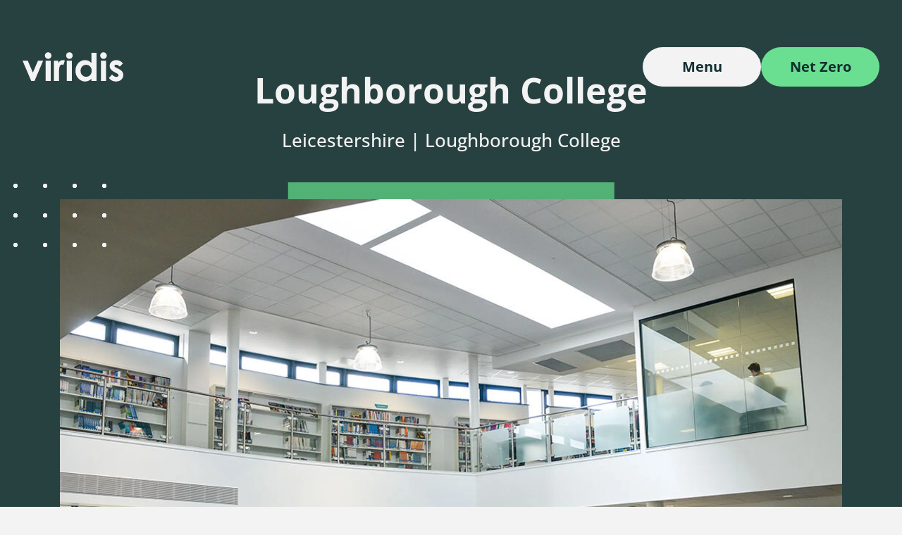

--- FILE ---
content_type: text/html; charset=UTF-8
request_url: https://viridisbsl.co.uk/project/loughborough-college
body_size: 9325
content:
<!DOCTYPE html>
<html lang="en">
<head>        
    <title>Viridis BSL</title>
    <meta charset="utf-8" />
	<meta name="viewport" content="width=device-width,initial-scale=1" key="viewport" />
    
    	<link rel="preconnect" href="https://fonts.gstatic.com" crossorigin>
	<link rel="preconnect" href="https://use.typekit.net" crossorigin>
	<link rel="preconnect" href="https://cdnjs.cloudflare.com">

	    <script src="https://cdnjs.cloudflare.com/ajax/libs/gsap/3.9.1/gsap.min.js" defer></script>
	<script src="https://cdnjs.cloudflare.com/ajax/libs/gsap/3.9.1/ScrollTrigger.min.js" defer></script>
    <script src="https://cdnjs.cloudflare.com/ajax/libs/gsap/3.9.1/ScrollToPlugin.min.js" defer></script>

    <script type="module">!function(){const e=document.createElement("link").relList;if(!(e&&e.supports&&e.supports("modulepreload"))){for(const e of document.querySelectorAll('link[rel="modulepreload"]'))r(e);new MutationObserver((e=>{for(const o of e)if("childList"===o.type)for(const e of o.addedNodes)if("LINK"===e.tagName&&"modulepreload"===e.rel)r(e);else if(e.querySelectorAll)for(const o of e.querySelectorAll("link[rel=modulepreload]"))r(o)})).observe(document,{childList:!0,subtree:!0})}function r(e){if(e.ep)return;e.ep=!0;const r=function(e){const r={};return e.integrity&&(r.integrity=e.integrity),e.referrerpolicy&&(r.referrerPolicy=e.referrerpolicy),"use-credentials"===e.crossorigin?r.credentials="include":"anonymous"===e.crossorigin?r.credentials="omit":r.credentials="same-origin",r}(e);fetch(e.href,r)}}();</script>
<script type="module" src="https://viridisbsl.co.uk/dist/assets/app.048e3a99.js" crossorigin onload="e=new CustomEvent(&#039;vite-script-loaded&#039;, {detail:{path: &#039;src/js/app.ts&#039;}});document.dispatchEvent(e);"></script>
<link href="https://viridisbsl.co.uk/dist/assets/preload-helper.8ed913fd.js" rel="modulepreload" crossorigin>
<link href="https://viridisbsl.co.uk/dist/assets/app.ffa4a899.css" rel="stylesheet">

	    <style>
/* latin-ext */
@font-face {
  font-family: 'Open Sans';
  font-style: normal;
  font-weight: 500;
  font-stretch: 100%;
  font-display: swap;
  src: url(https://fonts.gstatic.com/s/opensans/v35/memvYaGs126MiZpBA-UvWbX2vVnXBbObj2OVTSGmu1aB.woff2) format('woff2');
  unicode-range: U+0100-02AF, U+0304, U+0308, U+0329, U+1E00-1E9F, U+1EF2-1EFF, U+2020, U+20A0-20AB, U+20AD-20CF, U+2113, U+2C60-2C7F, U+A720-A7FF;
}
/* latin */
@font-face {
  font-family: 'Open Sans';
  font-style: normal;
  font-weight: 500;
  font-stretch: 100%;
  font-display: swap;
  src: url(https://fonts.gstatic.com/s/opensans/v35/memvYaGs126MiZpBA-UvWbX2vVnXBbObj2OVTS-muw.woff2) format('woff2');
  unicode-range: U+0000-00FF, U+0131, U+0152-0153, U+02BB-02BC, U+02C6, U+02DA, U+02DC, U+0304, U+0308, U+0329, U+2000-206F, U+2074, U+20AC, U+2122, U+2191, U+2193, U+2212, U+2215, U+FEFF, U+FFFD;
}
/* latin-ext */
@font-face {
  font-family: 'Open Sans';
  font-style: normal;
  font-weight: 700;
  font-stretch: 100%;
  font-display: swap;
  src: url(https://fonts.gstatic.com/s/opensans/v35/memvYaGs126MiZpBA-UvWbX2vVnXBbObj2OVTSGmu1aB.woff2) format('woff2');
  unicode-range: U+0100-02AF, U+0304, U+0308, U+0329, U+1E00-1E9F, U+1EF2-1EFF, U+2020, U+20A0-20AB, U+20AD-20CF, U+2113, U+2C60-2C7F, U+A720-A7FF;
}
/* latin */
@font-face {
  font-family: 'Open Sans';
  font-style: normal;
  font-weight: 700;
  font-stretch: 100%;
  font-display: swap;
  src: url(https://fonts.gstatic.com/s/opensans/v35/memvYaGs126MiZpBA-UvWbX2vVnXBbObj2OVTS-muw.woff2) format('woff2');
  unicode-range: U+0000-00FF, U+0131, U+0152-0153, U+02BB-02BC, U+02C6, U+02DA, U+02DC, U+0304, U+0308, U+0329, U+2000-206F, U+2074, U+20AC, U+2122, U+2191, U+2193, U+2212, U+2215, U+FEFF, U+FFFD;
}
/* latin-ext */
@font-face {
  font-family: 'Open Sans';
  font-style: normal;
  font-weight: 800;
  font-stretch: 100%;
  font-display: swap;
  src: url(https://fonts.gstatic.com/s/opensans/v35/memvYaGs126MiZpBA-UvWbX2vVnXBbObj2OVTSGmu1aB.woff2) format('woff2');
  unicode-range: U+0100-02AF, U+0304, U+0308, U+0329, U+1E00-1E9F, U+1EF2-1EFF, U+2020, U+20A0-20AB, U+20AD-20CF, U+2113, U+2C60-2C7F, U+A720-A7FF;
}
/* latin */
@font-face {
  font-family: 'Open Sans';
  font-style: normal;
  font-weight: 800;
  font-stretch: 100%;
  font-display: swap;
  src: url(https://fonts.gstatic.com/s/opensans/v35/memvYaGs126MiZpBA-UvWbX2vVnXBbObj2OVTS-muw.woff2) format('woff2');
  unicode-range: U+0000-00FF, U+0131, U+0152-0153, U+02BB-02BC, U+02C6, U+02DA, U+02DC, U+0304, U+0308, U+0329, U+2000-206F, U+2074, U+20AC, U+2122, U+2191, U+2193, U+2212, U+2215, U+FEFF, U+FFFD;
}
</style>
    <link rel="apple-touch-icon" sizes="180x180" href="/dist/apple-touch-icon.png">
    <link rel="icon" type="image/png" sizes="32x32" href="/dist/favicon-32x32.png">
    <link rel="icon" type="image/png" sizes="16x16" href="/dist/favicon-16x16.png">
    <link rel="icon" href="/dist/favicon.ico">
    <link rel="manifest" href="/dist/site.webmanifest">
    
        <title>Viridis Building Services Limited | Loughborough College</title>
<script>/* Google gtag.js script did not render */
</script>
<script>/* Google Tag Manager script did not render */
</script><meta name="generator" content="SEOmatic">
<meta name="keywords" content="viridis, net zero, building services, environmental, built environment, sustainability">
<meta name="description" content="We assessed the current building energy consumption through SBEM model and found that the building currently has a ‘D’ on the EPC rating.">
<meta name="referrer" content="no-referrer-when-downgrade">
<meta name="robots" content="all">
<meta content="en" property="og:locale">
<meta content="Viridis Building Services Limited" property="og:site_name">
<meta content="website" property="og:type">
<meta content="https://viridisbsl.co.uk/project/loughborough-college" property="og:url">
<meta content="Loughborough College" property="og:title">
<meta content="We assessed the current building energy consumption through SBEM model and found that the building currently has a ‘D’ on the EPC rating." property="og:description">
<meta content="https://viridis-bsl.transforms.svdcdn.com/production/images/global/J150610_0291.jpg?w=1200&amp;h=630&amp;q=82&amp;auto=format&amp;fit=crop&amp;dm=1657789101&amp;s=05d93a8a2edd913503da57d0c19e8e38" property="og:image">
<meta content="1200" property="og:image:width">
<meta content="630" property="og:image:height">
<meta content="Viridis expert" property="og:image:alt">
<meta name="twitter:card" content="summary_large_image">
<meta name="twitter:site" content="@viridisbsl">
<meta name="twitter:creator" content="@viridisbsl">
<meta name="twitter:title" content="Loughborough College">
<meta name="twitter:description" content="We assessed the current building energy consumption through SBEM model and found that the building currently has a ‘D’ on the EPC rating.">
<meta name="twitter:image" content="https://viridis-bsl.transforms.svdcdn.com/production/images/global/J150610_0291.jpg?w=800&amp;h=418&amp;q=82&amp;auto=format&amp;fit=crop&amp;dm=1657789101&amp;s=2ec8660691c3bfc541474cf992cad8d3">
<meta name="twitter:image:width" content="800">
<meta name="twitter:image:height" content="418">
<meta name="twitter:image:alt" content="Viridis expert">
<link href="https://viridisbsl.co.uk/project/loughborough-college" rel="canonical">
<link href="https://viridisbsl.co.uk/" rel="home">
<link href="https://viridisbsl.co.uk/dist/assets/project.22ab6a85.css" rel="stylesheet"></head>
<body class="project-page ">
            

<header id="header" class="header fixed z-20 top-0 inset-x-0 px-4 md:px-8 transform transition-colors duration-500 bg-transparent" data-stuck-background="!bg-vi-black-jade">
    <div class="relative z-20 max-w-screen-3xl mx-auto flex items-center justify-between py-5">
        <a href="/" class="w-[143px] 2xl:w-[172px] shrink-0" aria-label="Viridis">
            <svg xmlns="http://www.w3.org/2000/svg" class="w-full aspect-brand-logo fill-vi-marble" >
    <use href="https://viridisbsl.co.uk/dist/images/sprite.svg#viridis-brand"></use>
</svg>        </a>
        <button id="sitemenu_mobileToggle" class="md:hidden w-11 h-11" aria-label="Menu" aria-controls="sitemenu" aria-expanded="false">
            <img src="/dist/images/burger.svg" alt="Menu" class="svg-replace" />
        </button>
        <div class="hidden md:flex gap-4">
            <button id="sitemenu_desktopToggle" class="inline-block text-vi-black-jade text-p-lead-sm font-bold px-8 py-3 rounded-full bg-vi-marble min-w-[10.5rem] text-center" aria-label="Menu" aria-controls="sitemenu" aria-expanded="false">Menu</button>            <a class="inline-block text-vi-black-jade text-p-lead-sm font-bold px-8 py-3 rounded-full bg-vi-green-light min-w-[10.5rem] text-center" href="https://viridisbsl.co.uk/net-zero">Net Zero</a>        </div>
    </div>
    <div id="sitemenu" class="header__menu">
        <div class="max-w-screen-3xl mx-auto pt-32 vi-component-internal-b text-vi-marble grow flex flex-col xl:flex-row justify-between xl:items-end">
            <div class="text-h2-sm md:text-h1-sm font-extrabold uppercase order-1 sm:mt-component-sm xl:-order-1">
                <span class="text-vi-green-light">Net Zero.</span><br />
                It&#039;s what we do
            </div>
            <nav class="shrink-0 sm:my-auto md:my-0">
                <ul class="font-bold text-3xl sm:columns-3 md:gap-24">
                                            <li class="">
                            <a href="https://viridisbsl.co.uk/net-zero" class="header__menuItem group">
                                Net Zero
                                <span class="vi-rounded-icon bg-vi-green-dark group-hover:bg-vi-marble">    <svg xmlns="http://www.w3.org/2000/svg"  class="w-full icon-arrow aspect-[1/1] fill-current max-w-icon">
    <use href="https://viridisbsl.co.uk/dist/images/sprite.svg#arrow"></use>
</svg>    </span>
                            </a>
                        </li>
                                            <li class="mt-6 sm:mt-4">
                            <a href="https://viridisbsl.co.uk/about-viridis" class="header__menuItem group">
                                About Us
                                <span class="vi-rounded-icon bg-vi-green-dark group-hover:bg-vi-marble">    <svg xmlns="http://www.w3.org/2000/svg"  class="w-full icon-arrow aspect-[1/1] fill-current max-w-icon">
    <use href="https://viridisbsl.co.uk/dist/images/sprite.svg#arrow"></use>
</svg>    </span>
                            </a>
                        </li>
                                            <li class="mt-6 sm:mt-4">
                            <a href="https://viridisbsl.co.uk/services" class="header__menuItem group">
                                Services
                                <span class="vi-rounded-icon bg-vi-green-dark group-hover:bg-vi-marble">    <svg xmlns="http://www.w3.org/2000/svg"  class="w-full icon-arrow aspect-[1/1] fill-current max-w-icon">
    <use href="https://viridisbsl.co.uk/dist/images/sprite.svg#arrow"></use>
</svg>    </span>
                            </a>
                        </li>
                                            <li class="mt-6 sm:mt-4">
                            <a href="https://viridisbsl.co.uk/projects" class="header__menuItem group">
                                Projects
                                <span class="vi-rounded-icon bg-vi-green-dark group-hover:bg-vi-marble">    <svg xmlns="http://www.w3.org/2000/svg"  class="w-full icon-arrow aspect-[1/1] fill-current max-w-icon">
    <use href="https://viridisbsl.co.uk/dist/images/sprite.svg#arrow"></use>
</svg>    </span>
                            </a>
                        </li>
                                            <li class="mt-6 sm:mt-4">
                            <a href="https://viridisbsl.co.uk/news-and-views" class="header__menuItem group">
                                Views
                                <span class="vi-rounded-icon bg-vi-green-dark group-hover:bg-vi-marble">    <svg xmlns="http://www.w3.org/2000/svg"  class="w-full icon-arrow aspect-[1/1] fill-current max-w-icon">
    <use href="https://viridisbsl.co.uk/dist/images/sprite.svg#arrow"></use>
</svg>    </span>
                            </a>
                        </li>
                                            <li class="mt-6 sm:mt-4">
                            <a href="https://viridisbsl.co.uk/contact" class="header__menuItem group">
                                Contact
                                <span class="vi-rounded-icon bg-vi-green-dark group-hover:bg-vi-marble">    <svg xmlns="http://www.w3.org/2000/svg"  class="w-full icon-arrow aspect-[1/1] fill-current max-w-icon">
    <use href="https://viridisbsl.co.uk/dist/images/sprite.svg#arrow"></use>
</svg>    </span>
                            </a>
                        </li>
                                    </ul>
            </nav>
        </div>
    </div>
</header>
        <main class="relative z-10">
        
    <div class="project-hero bg-vi-green-dark pt-24 flex flex-col justify-end">
        <div class="max-w-content-narrow-max mx-auto text-center text-vi-marble">
            <h1 class="vi-h2">Loughborough College</h1>
            <p class="vi-p-lead mt-item-lg mb-seperator-sm">Leicestershire | Loughborough College</p>
        </div>
        <div class="max-w-content-narrow-max mx-auto relative">
            <div class="dots-block text-vi-marble absolute top-0 left-0 origin-top-left scale-75 lg:scale-100 -translate-x-1/3 sm:-translate-x-1/4 xl:-translate-x-1/2 z-10" style="--dots-x:4;--dots-y:3;"></div>
            <div class="media bg-vi-green-dark text-vi-marble vi-component-internal" data-images="3">
    <div class="media__media relative max-w-content-narrow-max mx-auto px-4 py-4 md:py-6 xl:px-0 ">
        <div class="absolute z-0 top-0 bottom-0 left-1/2 -translate-x-1/2 origin-top w-8/12 lg:w-5/12  bg-gradient-to-b from-vi-green bottom-12 sm:bottom-4 md:bottom-0"></div>
        <div class="relative overflow-hidden aspect-video">
                            <div class="media__images flex translate-x-0 transition-transform duration-500 overflow-x-auto h-full snap-x snap-mandatory scrollbar-hide scroll-smooth">
                                                                                                    <img class="w-full shrink-0 object-cover snap-center" src="https://viridis-bsl.transforms.svdcdn.com/production/images/global/J150610_0291.jpg?w=400&amp;auto=compress%2Cformat&amp;fit=crop&amp;dm=1657789101&amp;s=2e6079edcb3310fe411df5a781486cba" srcset="https://viridis-bsl.transforms.svdcdn.com/production/images/global/J150610_0291.jpg?w=400&amp;auto=compress%2Cformat&amp;fit=crop&amp;dm=1657789101&amp;s=2e6079edcb3310fe411df5a781486cba 400w, https://viridis-bsl.transforms.svdcdn.com/production/images/global/J150610_0291.jpg?w=600&amp;auto=compress%2Cformat&amp;fit=crop&amp;dm=1657789101&amp;s=fad31b75bca7bb2fabdbf1828baceffb 600w, https://viridis-bsl.transforms.svdcdn.com/production/images/global/J150610_0291.jpg?w=800&amp;auto=compress%2Cformat&amp;fit=crop&amp;dm=1657789101&amp;s=43d8de6640e379bf5815c503130478ec 800w, https://viridis-bsl.transforms.svdcdn.com/production/images/global/J150610_0291.jpg?w=1200&amp;auto=compress%2Cformat&amp;fit=crop&amp;dm=1657789101&amp;s=c863a6b470904ed76aae20f6771772bb 1200w, https://viridis-bsl.transforms.svdcdn.com/production/images/global/J150610_0291.jpg?w=2400&amp;auto=compress%2Cformat&amp;fit=crop&amp;dm=1657789101&amp;s=9ff893a99ea76ae3b69e5b37c83b5a15 2400w" width="400" height="267" alt="J150610 0291" loading="lazy">
                                                                                                                            <img class="w-full shrink-0 object-cover snap-center" src="https://viridis-bsl.transforms.svdcdn.com/production/images/global/loughborough-college-3.jpg?w=400&amp;auto=compress%2Cformat&amp;fit=crop&amp;dm=1657789107&amp;s=a99faf53792a8c0ca27ffcb5de100d62" srcset="https://viridis-bsl.transforms.svdcdn.com/production/images/global/loughborough-college-3.jpg?w=400&amp;auto=compress%2Cformat&amp;fit=crop&amp;dm=1657789107&amp;s=a99faf53792a8c0ca27ffcb5de100d62 400w, https://viridis-bsl.transforms.svdcdn.com/production/images/global/loughborough-college-3.jpg?w=600&amp;auto=compress%2Cformat&amp;fit=crop&amp;dm=1657789107&amp;s=8a220e7f94458464cd296ad4b9cda31a 600w, https://viridis-bsl.transforms.svdcdn.com/production/images/global/loughborough-college-3.jpg?w=800&amp;auto=compress%2Cformat&amp;fit=crop&amp;dm=1657789107&amp;s=a7f06aa9ae122ed3d4d62eb0f4c791ae 800w, https://viridis-bsl.transforms.svdcdn.com/production/images/global/loughborough-college-3.jpg?w=1200&amp;auto=compress%2Cformat&amp;fit=crop&amp;dm=1657789107&amp;s=aeef19bd44784375f55a6cfc6b13f8d5 1200w, https://viridis-bsl.transforms.svdcdn.com/production/images/global/loughborough-college-3.jpg?w=2400&amp;auto=compress%2Cformat&amp;fit=crop&amp;dm=1657789107&amp;s=46aeaa3773741ea60c123c47f4c7dfd6 2400w" width="400" height="300" alt="Loughborough college 3" loading="lazy">
                                                                                                                            <img class="w-full shrink-0 object-cover snap-center" src="https://viridis-bsl.transforms.svdcdn.com/production/images/global/J150610_0288.jpg?w=400&amp;auto=compress%2Cformat&amp;fit=crop&amp;dm=1657789114&amp;s=3bad0ca30403a8f4c18b1f91343c1d9f" srcset="https://viridis-bsl.transforms.svdcdn.com/production/images/global/J150610_0288.jpg?w=400&amp;auto=compress%2Cformat&amp;fit=crop&amp;dm=1657789114&amp;s=3bad0ca30403a8f4c18b1f91343c1d9f 400w, https://viridis-bsl.transforms.svdcdn.com/production/images/global/J150610_0288.jpg?w=600&amp;auto=compress%2Cformat&amp;fit=crop&amp;dm=1657789114&amp;s=a6368f8552d3b7c82222209dd5107954 600w, https://viridis-bsl.transforms.svdcdn.com/production/images/global/J150610_0288.jpg?w=800&amp;auto=compress%2Cformat&amp;fit=crop&amp;dm=1657789114&amp;s=ac29f214897dfca5613ecfae6554b4d7 800w, https://viridis-bsl.transforms.svdcdn.com/production/images/global/J150610_0288.jpg?w=1200&amp;auto=compress%2Cformat&amp;fit=crop&amp;dm=1657789114&amp;s=4d5aa6393005369e661609921851ca13 1200w, https://viridis-bsl.transforms.svdcdn.com/production/images/global/J150610_0288.jpg?w=2400&amp;auto=compress%2Cformat&amp;fit=crop&amp;dm=1657789114&amp;s=cbcdb4e83c7ac366e7c06fb7edda2d29 2400w" width="400" height="267" alt="J150610 0288" loading="lazy">
                                                            </div>
                                </div>
                    <div class="relative flex items-center gap-3 sm:gap-5 mt-heading-sm">
                <div data-variant="hollow-dark"  class="navigate-btn">
    <button class="navigate-btn__left inactive" tabIndex="-1" aria-label="Navigate Left">
        <svg xmlns="http://www.w3.org/2000/svg"  class="w-full icon-arrow aspect-[1/1] fill-current">
    <use href="https://viridisbsl.co.uk/dist/images/sprite.svg#arrow"></use>
</svg>    </button>
    <button class="navigate-btn__right" aria-label="Navigate Right">
        <svg xmlns="http://www.w3.org/2000/svg"  class="w-full icon-arrow aspect-[1/1] fill-current">
    <use href="https://viridisbsl.co.uk/dist/images/sprite.svg#arrow"></use>
</svg>    </button>
</div>                <div class="w-full h-[2px] bg-vi-marble relative">
                    <div class="media__slider absolute left-0 top-0 w-full h-full origin-left scale-x-0 transition-transform duration-300 bg-vi-green-light"></div>
                </div>
            </div>
            </div>
</div>        </div>
        <div class="w-full max-w-screen-3xl mx-auto relative">
            <div class="dots-block text-vi-marble absolute bottom-0 right-0 origin-bottom-right scale-75 lg:scale-100 z-10" style="--dots-x:2;--dots-y:5;"></div>
        </div>
    </div>

    <div class="max-w-screen-3xl mx-auto my-4 lg:my-seperator-sm">
        <div class="px-4"><a href="/projects" class="text-vi-green font-bold flex items-center">
            <Arrow className="rotate-180 mr-2" constrain={true} /> All Projects</a>
        </div>

        <div class="project-grid lg:pl-5 my-5 3xl:pl-0">
            <div class="meta">
                <dl class="meta-info text-base 2xl:text-xl">
                                                                        <dt class="pr-4 py-4 border-b-2 border-current">Project Value</dt>
                            <dd class="pl-4 2xl:pl-8 py-4 lg:text-vi-green-light border-b-2 border-vi-green lg:border-vi-green-light">£1 million</dd>
                                                                                                <dt class="pr-4 py-4 border-b-2 border-current">Date</dt>
                            <dd class="pl-4 2xl:pl-8 py-4 lg:text-vi-green-light border-b-2 border-vi-green lg:border-vi-green-light">2020</dd>
                                                                                                <dt class="pr-4 py-4 border-b-2 border-current">Sustainable Development Goals</dt>
                            <dd class="pl-4 2xl:pl-8 py-4 lg:text-vi-green-light border-b-2 border-vi-green lg:border-vi-green-light">4</dd>
                                                                                                <dt class="pr-4 py-4 border-b-2 border-current">EPC Rating</dt>
                            <dd class="pl-4 2xl:pl-8 py-4 lg:text-vi-green-light border-b-2 border-vi-green lg:border-vi-green-light">B</dd>
                                                                                                <dt class="pr-4 py-4 border-b-2 border-current">Operational Energy</dt>
                            <dd class="pl-4 2xl:pl-8 py-4 lg:text-vi-green-light border-b-2 border-vi-green lg:border-vi-green-light">90 kWh/m²y</dd>
                                                            </dl>
            </div>
            <div class="netzero">
                <img src="/dist/images/net-zero-stamp.png" class="w-[190px] my-10 lg:mt-10 lg:mb-20 lg:ml-auto aspect-[199.763/108.001]" loading="lazy" alt="Viridis Net Zero" />
            </div>
            <div class="image rounded-tr-vi-lg xl:rounded-tr-vi-xl overflow-hidden">
                                                        <img class="w-full h-full object-cover" src="https://viridis-bsl.transforms.svdcdn.com/production/images/global/IMG_7949.jpg?w=400&amp;auto=compress%2Cformat&amp;fit=crop&amp;dm=1657789153&amp;s=ddc090b8d2bdffcdd1bcbc705c7bfabc" srcset="https://viridis-bsl.transforms.svdcdn.com/production/images/global/IMG_7949.jpg?w=400&amp;auto=compress%2Cformat&amp;fit=crop&amp;dm=1657789153&amp;s=ddc090b8d2bdffcdd1bcbc705c7bfabc 400w, https://viridis-bsl.transforms.svdcdn.com/production/images/global/IMG_7949.jpg?w=742&amp;auto=compress%2Cformat&amp;fit=crop&amp;dm=1657789153&amp;s=e0142749e2165ce54ee5a55fb1032724 742w, https://viridis-bsl.transforms.svdcdn.com/production/images/global/IMG_7949.jpg?w=1484&amp;auto=compress%2Cformat&amp;fit=crop&amp;dm=1657789153&amp;s=52f533d51096e221715c585b310ec8e8 1484w" width="400" height="203" alt="IMG 7949" loading="lazy">
                            </div>
                            <div class="stat bg-vi-blue-agate text-vi-marble">
                    <div class="z-0 dots-block text-vi-marble" style="--dots-x: 6"></div>
                    <div class="relative z-10 text-[60px] leading-none lg:text-[140px] lg:leading-[110px] lg:mt-8">18%</div>
                    <p class="text-p-lead-sm xl:text-p-lead mt-4 lg:mt-12">Improvement on the RIBA 2025 Target</p>
                </div>
                                    <div class="bg rounded-tr-vi-lg lg:rounded-tl-vi-lg lg:rounded-tr-none bg-vi-green-dark text-vi-marble"></div>
            <div class="text-title">
                <h2 class="vi-h2 vi-heading mt-0 text-vi-marble lg:pl-16 lg:pr-16 2xl:pr-24 2xl:pl-0">Loughborough College</h2>
            </div>
            <div class="text text-vi-marble sm:pr-16 xl:pr-24">
                <p class="vi-p vi-paragraph">At Viridis, we worked on remediating the issues with insufficient heating and draughts at Loughborough College Block B. We aimed to improve the comfort conditions and reduce operational costs of the existing building and to assess the feasibility of adding systems to a building that may have a remaining life not exceeding 10 years, and recommending options within a budget to do so. We assessed the current building energy consumption through SBEM model and found that the building currently has a ‘D’ on the EPC rating. Our proposed improvements when modelled in the SBEM upgraded the building's EPC rating to a ‘B’ with only mechanical and electrical means. Additionally, we achieved an estimated reduction in operational energy of 30-35%.</p>
            </div>
        </div>
    </div>

	                                            
    <ul class="vi-component flex flex-wrap justify-center gap-5">
                    <li class="w-[160px] h-[160px] sm:w-[230px] sm:h-[230px] shrink-0">
                <a href="https://viridisbsl.co.uk/services/energy-audits" class="relative w-full h-full flex flex-col items-center justify-center group">
                    <svg xmlns="http://www.w3.org/2000/svg"  class="w-full service-icon-energy-audits aspect-[1/1] grow relative z-0 max-w-[50%] max-h-[30%]">
    <use href="https://viridisbsl.co.uk/dist/images/services.svg#energy-audits"></use>
</svg>                    <span class="px-4 text-center h-1/3 font-bold text-base mt-4 lg:px-10 lg:h-1/5">Energy Audits</span>
                    <span class="absolute inset-0 border border-vi-blue-agate opacity-30 rounded-full transition-transform duration-200 ease-in-out group-hover:scale-75"></span>
                </a>
            </li>
                    <li class="w-[160px] h-[160px] sm:w-[230px] sm:h-[230px] shrink-0">
                <a href="https://viridisbsl.co.uk/services/mechanical-design" class="relative w-full h-full flex flex-col items-center justify-center group">
                    <svg xmlns="http://www.w3.org/2000/svg"  class="w-full service-icon-mechanical-design aspect-[154.23/143.69] grow relative z-0 max-w-[50%] max-h-[30%]">
    <use href="https://viridisbsl.co.uk/dist/images/services.svg#mechanical-design"></use>
</svg>                    <span class="px-4 text-center h-1/3 font-bold text-base mt-4 lg:px-10 lg:h-1/5">Mechanical Design</span>
                    <span class="absolute inset-0 border border-vi-blue-agate opacity-30 rounded-full transition-transform duration-200 ease-in-out group-hover:scale-75"></span>
                </a>
            </li>
                    <li class="w-[160px] h-[160px] sm:w-[230px] sm:h-[230px] shrink-0">
                <a href="https://viridisbsl.co.uk/services/electrical-design" class="relative w-full h-full flex flex-col items-center justify-center group">
                    <svg xmlns="http://www.w3.org/2000/svg"  class="w-full service-icon-electrical-design aspect-[147.78/102.16] grow relative z-0 max-w-[50%] max-h-[30%]">
    <use href="https://viridisbsl.co.uk/dist/images/services.svg#electrical-design"></use>
</svg>                    <span class="px-4 text-center h-1/3 font-bold text-base mt-4 lg:px-10 lg:h-1/5">Electrical Services</span>
                    <span class="absolute inset-0 border border-vi-blue-agate opacity-30 rounded-full transition-transform duration-200 ease-in-out group-hover:scale-75"></span>
                </a>
            </li>
            </ul>

            <div class="vi-component">
            <aside class="profile-contact max-w-content-max mx-5 bg-vi-sandstone flex flex-col gap-item-lg rounded-tr-[145px] py-heading-lg sm:flex-row lg:rounded-full lg:mx-auto">
    <div class="pl-5 pr-6 space-y-item-lg lg:pl-20 xl:pl-32">
        <header>
            <div class="vi-h3 mb-item-sm">Lee Marshall</div>
            <strong class="font-bold text-p-sm">Managing Director</strong>
        </header>
        <p class="vi-p xl:pr-36">An inspiration in sustainable design, Lee’s ready to talk to you about innovative, affordable and practical ways to get your project to Net Zero.</p>
        <address class="inline-flex gap-6 items-center text-vi-marble not-italic">
            <a class="vi-rounded-icon vi-rounded-icon--textual bg-vi-black-jade" href="https://viridisbsl.co.uk/our-team/lee-marshall">    <svg xmlns="http://www.w3.org/2000/svg"  class="w-full icon-profile aspect-[21.186/25.547] fill-vi-marble max-w-icon">
    <use href="https://viridisbsl.co.uk/dist/images/sprite.svg#profile"></use>
</svg>            <span class="vi-rounded-icon__text"><span>View Profile</span></span>
    </a>
            <a class="vi-rounded-icon vi-rounded-icon--textual bg-vi-black-jade" href="tel:+44 (0)1636 703101">    <svg xmlns="http://www.w3.org/2000/svg"  class="w-full icon-tel aspect-[1/1] fill-vi-marble max-w-icon">
    <use href="https://viridisbsl.co.uk/dist/images/sprite.svg#tel"></use>
</svg>            <span class="vi-rounded-icon__text"><span>+44 (0)1636 703101</span></span>
    </a>
            <a class="vi-rounded-icon vi-rounded-icon--textual bg-vi-black-jade" href="mailto:sustainable@viridisbsl.co.uk">    <svg xmlns="http://www.w3.org/2000/svg"  class="w-full icon-envelope aspect-[24.3/16.2] fill-vi-marble max-w-icon">
    <use href="https://viridisbsl.co.uk/dist/images/sprite.svg#envelope"></use>
</svg>            <span class="vi-rounded-icon__text"><span>sustainable@viridisbsl.co.uk</span></span>
    </a>
        </address>
    </div>
                    <img class="w-[220px] rounded-full first-letter:aspect-square ml-auto mx-[35px] -order-1 self-start sm:order-1 lg:mr-[40px]" src="https://viridis-bsl.transforms.svdcdn.com/production/images/team/CV103_Viridis_250610.JPG?w=220&amp;h=220&amp;auto=compress%2Cformat&amp;fit=crop&amp;dm=1753201010&amp;s=0a5d96f4fa5f58df0bc887799754e176" srcset="https://viridis-bsl.transforms.svdcdn.com/production/images/team/CV103_Viridis_250610.JPG?w=220&amp;h=220&amp;auto=compress%2Cformat&amp;fit=crop&amp;dm=1753201010&amp;s=0a5d96f4fa5f58df0bc887799754e176, https://viridis-bsl.transforms.svdcdn.com/production/images/team/CV103_Viridis_250610.JPG?w=440&amp;h=440&amp;auto=compress%2Cformat&amp;fit=crop&amp;dm=1753201010&amp;s=7c29799ec7e3ad99972115a109931293 2x" width="220" height="220" alt="CV103 Viridis 250610" loading="lazy">
    </aside>        </div>
    
    
    </main>
                    <div class="bg-vi-black-jade text-vi-marble px-5 2xl:px-0 vi-component-internal-t ">
    <div class="max-w-content-max mx-auto flex flex-col gap-y-16 sm:flex-row sm:justify-between sm:flex-wrap">
        <div class="flex flex-col gap-item-lg">
                            <div class="flex items-center gap-5">
                    <a class="vi-rounded-icon vi-rounded-icon--textual bg-vi-marble text-vi-black-jade [--bg-color:hsl(var(--viridis-marble-hsl))]" href="tel:+44 (0)1786 231 480" aria-label="+44 (0)1786 231 480">    <svg xmlns="http://www.w3.org/2000/svg"  class="w-full icon-tel aspect-[1/1] fill-vi-black-jade max-w-icon">
    <use href="https://viridisbsl.co.uk/dist/images/sprite.svg#tel"></use>
</svg>            <span class="vi-rounded-icon__text"><span>+44 (0)1786 231 480</span></span>
    </a>
                    <a href="tel:+44 (0)1786 231 480"><span>Stirling</span></a>
                </div>
                            <div class="flex items-center gap-5">
                    <a class="vi-rounded-icon vi-rounded-icon--textual bg-vi-marble text-vi-black-jade [--bg-color:hsl(var(--viridis-marble-hsl))]" href="tel:+44 (0)1636 703 101" aria-label="+44 (0)1636 703 101">    <svg xmlns="http://www.w3.org/2000/svg"  class="w-full icon-tel aspect-[1/1] fill-vi-black-jade max-w-icon">
    <use href="https://viridisbsl.co.uk/dist/images/sprite.svg#tel"></use>
</svg>            <span class="vi-rounded-icon__text"><span>+44 (0)1636 703 101</span></span>
    </a>
                    <a href="tel:+44 (0)1636 703 101"><span>Newark</span></a>
                </div>
                            <div class="flex items-center gap-5">
                    <a class="vi-rounded-icon vi-rounded-icon--textual bg-vi-marble text-vi-black-jade [--bg-color:hsl(var(--viridis-marble-hsl))]" href="mailto:sustainable@viridisbsl.co.uk" aria-label="sustainable@viridisbsl.co.uk">    <svg xmlns="http://www.w3.org/2000/svg"  class="w-full icon-envelope aspect-[24.3/16.2] fill-vi-black-jade max-w-icon">
    <use href="https://viridisbsl.co.uk/dist/images/sprite.svg#envelope"></use>
</svg>            <span class="vi-rounded-icon__text"><span>sustainable@viridisbsl.co.uk</span></span>
    </a>
                    <a href="mailto:sustainable@viridisbsl.co.uk"><span>Email</span></a>
                </div>
                        <div class="flex items-center gap-10 mt-item-lg pt-item-lg">
                                    <a href="https://twitter.com/viridisbsl" target="_blank" rel="nofollow" class="hover:text-vi-green-light" aria-label=Twitter>
                        <span class="vi-rounded-icon bg-vi-green-dark">    <svg xmlns="http://www.w3.org/2000/svg"  class="w-full icon-twitter aspect-[24/19.5] fill-current max-w-icon">
    <use href="https://viridisbsl.co.uk/dist/images/sprite.svg#twitter"></use>
</svg>    </span>
                    </a>
                                    <a href="https://www.linkedin.com/company/viridis-building-services-ltd/" target="_blank" rel="nofollow" class="hover:text-vi-green-light" aria-label=LinkedIn>
                        <span class="vi-rounded-icon bg-vi-green-dark">    <svg xmlns="http://www.w3.org/2000/svg"  class="w-full icon-linkedIn aspect-[24/21.9] fill-current max-w-icon">
    <use href="https://viridisbsl.co.uk/dist/images/sprite.svg#linkedIn"></use>
</svg>    </span>
                    </a>
                            </div>
        </div>
        <div class="flex flex-col sm:items-end justify-between">
            <img src="/dist/images/net-zero-stamp.png" class="w-[200px] mb-10 sm:my-0 aspect-[199.763/108.001]" loading="lazy" alt="Viridis Net Zero" />
            <div class="text-base">
                <div class="flex items-center sm:justify-end">
                                                                    <a class="text-link" href="https://viridisbsl.co.uk/privacy-policy" rel="nofollow">Privacy & Cookie Policy</a>
                                    </div>
                <div class="mt-item-sm">Copyright © Viridis 2026 | All rights reserved</div>
            </div>
        </div>
        <div class="w-full border-t-2 border-vi-green-light pt-item-lg pb-heading-sm  flex flex-col lg:flex-row lg:items-end lg:justify-between">
            <div class="lg:w-7/12">
                <div class="vi-h3 font-bold text-vi-green-light">Creating a zero carbon internet</div>
                <div class="text-base my-item-lg lg:mb-0">
                    <p>This website makes great use of compressed images, efficient file formats and lightweight fonts, avoiding bloated frameworks. It is hosted using renewable energy. <a href="https://viridisbsl.co.uk/green-website" class="font-bold underline">Find out more</a></p>
                </div>
            </div>
            <div>
                <div id="wcb" class="carbonbadge wcb-d"></div>
                <script src="https://unpkg.com/website-carbon-badges@1.1.3/b.min.js" defer></script>
            </div>
        </div>
    </div>
</div>    
	    <script type="application/ld+json">{"@context":"http://schema.org","@graph":[{"@type":"WebSite","author":{"@id":"https://viridisbsl.co.uk/#identity"},"copyrightHolder":{"@id":"https://viridisbsl.co.uk/#identity"},"copyrightYear":"2022","creator":{"@id":"#creator"},"dateCreated":"2022-07-14T08:57:07+00:00","dateModified":"2022-07-14T09:02:45+00:00","datePublished":"2022-07-14T09:01:00+00:00","description":"We assessed the current building energy consumption through SBEM model and found that the building currently has a ‘D’ on the EPC rating.","headline":"Loughborough College","image":{"@type":"ImageObject","url":"https://viridis-bsl.transforms.svdcdn.com/production/images/global/J150610_0291.jpg?w=1200&h=630&q=82&auto=format&fit=crop&dm=1657789101&s=05d93a8a2edd913503da57d0c19e8e38"},"inLanguage":"en","mainEntityOfPage":"https://viridisbsl.co.uk/project/loughborough-college","name":"Loughborough College","publisher":{"@id":"#creator"},"url":"https://viridisbsl.co.uk/project/loughborough-college"},{"@id":"https://viridisbsl.co.uk/#identity","@type":"LocalBusiness","description":"Viridis and their dedicated team lead the way with helpful expertise for you, your business, and a more sustainable world.","image":{"@type":"ImageObject","height":"238","url":"https://optimise2.assets-servd.host/viridis-bsl/production/images/global/viridis-logo.jpg?w=512&h=238&auto=compress%2Cformat&fit=crop&dm=1656691014&s=941001db256d9e1dbfced2004820191b","width":"512"},"logo":{"@type":"ImageObject","height":"60","url":"https://viridis-bsl.transforms.svdcdn.com/production/images/global/viridis-logo.jpg?w=600&h=60&q=82&fm=png&fit=clip&dm=1656691014&s=8ce04fc7bf905bfe2c0ea460fb844cc0","width":"129"},"name":"Viridis Building Services Limited","priceRange":"$","url":"https://viridisbsl.co.uk/"},{"@id":"#creator","@type":"Organization"},{"@type":"BreadcrumbList","description":"Breadcrumbs list","itemListElement":[{"@type":"ListItem","item":"https://viridisbsl.co.uk/","name":"Home","position":1},{"@type":"ListItem","item":"https://viridisbsl.co.uk/project/loughborough-college","name":"Loughborough College","position":2}],"name":"Breadcrumbs"}]}</script><script>window.SERVD_CSRF_TOKEN_NAME = "CRAFT_CSRF_TOKEN";
                function injectCSRF() {
                    var inputs = document.getElementsByName(window.SERVD_CSRF_TOKEN_NAME);
                    var len = inputs.length;
                    if (len > 0) {
                        var xhr = new XMLHttpRequest();
                        xhr.onload = function () {
                            if (xhr.status >= 200 && xhr.status <= 299) {
                                var tokenInfo = JSON.parse(this.responseText);
                                window.csrfTokenValue = tokenInfo.token;
                                window.csrfTokenName = tokenInfo.name;
                                for (var i=0; i<len; i++) {
                                    inputs[i].setAttribute("value", tokenInfo.token);
                                }
                                window.dispatchEvent( new CustomEvent("servd.csrfloaded", {detail: {token: tokenInfo.token}}) );
                            } else {
                                window.dispatchEvent( new CustomEvent("servd.csrffailed") );
                            }

                        };
                        xhr.open("GET", "https://viridisbsl.co.uk/index.php/actions/servd-asset-storage/csrf-token/get-token");
                        xhr.send();
                    }
                }
                setTimeout(function(){
                    if (!window.SERVD_MANUAL_CSRF_LOAD) {
                        injectCSRF();
                    }
                }, 50);</script></body>
</html>

--- FILE ---
content_type: text/css
request_url: https://viridisbsl.co.uk/dist/assets/app.ffa4a899.css
body_size: 14531
content:
*,:before,:after{box-sizing:border-box;border-width:0;border-style:solid;border-color:#e5e7eb}:before,:after{--tw-content: ""}html{line-height:1.5;-webkit-text-size-adjust:100%;-moz-tab-size:4;-o-tab-size:4;tab-size:4;font-family:ui-sans-serif,system-ui,-apple-system,BlinkMacSystemFont,Segoe UI,Roboto,Helvetica Neue,Arial,Noto Sans,sans-serif,"Apple Color Emoji","Segoe UI Emoji",Segoe UI Symbol,"Noto Color Emoji";font-feature-settings:normal}body{margin:0;line-height:inherit}hr{height:0;color:inherit;border-top-width:1px}abbr:where([title]){-webkit-text-decoration:underline dotted;text-decoration:underline dotted}h1,h2,h3,h4,h5,h6{font-size:inherit;font-weight:inherit}a{color:inherit;text-decoration:inherit}b,strong{font-weight:bolder}code,kbd,samp,pre{font-family:ui-monospace,SFMono-Regular,Menlo,Monaco,Consolas,Liberation Mono,Courier New,monospace;font-size:1em}small{font-size:80%}sub,sup{font-size:75%;line-height:0;position:relative;vertical-align:baseline}sub{bottom:-.25em}sup{top:-.5em}table{text-indent:0;border-color:inherit;border-collapse:collapse}button,input,optgroup,select,textarea{font-family:inherit;font-size:100%;font-weight:inherit;line-height:inherit;color:inherit;margin:0;padding:0}button,select{text-transform:none}button,[type=button],[type=reset],[type=submit]{-webkit-appearance:button;background-color:transparent;background-image:none}:-moz-focusring{outline:auto}:-moz-ui-invalid{box-shadow:none}progress{vertical-align:baseline}::-webkit-inner-spin-button,::-webkit-outer-spin-button{height:auto}[type=search]{-webkit-appearance:textfield;outline-offset:-2px}::-webkit-search-decoration{-webkit-appearance:none}::-webkit-file-upload-button{-webkit-appearance:button;font:inherit}summary{display:list-item}blockquote,dl,dd,h1,h2,h3,h4,h5,h6,hr,figure,p,pre{margin:0}fieldset{margin:0;padding:0}legend{padding:0}ol,ul,menu{list-style:none;margin:0;padding:0}textarea{resize:vertical}input::-moz-placeholder,textarea::-moz-placeholder{opacity:1;color:#9ca3af}input::placeholder,textarea::placeholder{opacity:1;color:#9ca3af}button,[role=button]{cursor:pointer}:disabled{cursor:default}img,svg,video,canvas,audio,iframe,embed,object{display:block;vertical-align:middle}img,video{max-width:100%;height:auto}[hidden]{display:none}*,:before,:after{--tw-border-spacing-x: 0;--tw-border-spacing-y: 0;--tw-translate-x: 0;--tw-translate-y: 0;--tw-rotate: 0;--tw-skew-x: 0;--tw-skew-y: 0;--tw-scale-x: 1;--tw-scale-y: 1;--tw-pan-x: ;--tw-pan-y: ;--tw-pinch-zoom: ;--tw-scroll-snap-strictness: proximity;--tw-ordinal: ;--tw-slashed-zero: ;--tw-numeric-figure: ;--tw-numeric-spacing: ;--tw-numeric-fraction: ;--tw-ring-inset: ;--tw-ring-offset-width: 0px;--tw-ring-offset-color: #fff;--tw-ring-color: rgb(59 130 246 / .5);--tw-ring-offset-shadow: 0 0 #0000;--tw-ring-shadow: 0 0 #0000;--tw-shadow: 0 0 #0000;--tw-shadow-colored: 0 0 #0000;--tw-blur: ;--tw-brightness: ;--tw-contrast: ;--tw-grayscale: ;--tw-hue-rotate: ;--tw-invert: ;--tw-saturate: ;--tw-sepia: ;--tw-drop-shadow: ;--tw-backdrop-blur: ;--tw-backdrop-brightness: ;--tw-backdrop-contrast: ;--tw-backdrop-grayscale: ;--tw-backdrop-hue-rotate: ;--tw-backdrop-invert: ;--tw-backdrop-opacity: ;--tw-backdrop-saturate: ;--tw-backdrop-sepia: }::backdrop{--tw-border-spacing-x: 0;--tw-border-spacing-y: 0;--tw-translate-x: 0;--tw-translate-y: 0;--tw-rotate: 0;--tw-skew-x: 0;--tw-skew-y: 0;--tw-scale-x: 1;--tw-scale-y: 1;--tw-pan-x: ;--tw-pan-y: ;--tw-pinch-zoom: ;--tw-scroll-snap-strictness: proximity;--tw-ordinal: ;--tw-slashed-zero: ;--tw-numeric-figure: ;--tw-numeric-spacing: ;--tw-numeric-fraction: ;--tw-ring-inset: ;--tw-ring-offset-width: 0px;--tw-ring-offset-color: #fff;--tw-ring-color: rgb(59 130 246 / .5);--tw-ring-offset-shadow: 0 0 #0000;--tw-ring-shadow: 0 0 #0000;--tw-shadow: 0 0 #0000;--tw-shadow-colored: 0 0 #0000;--tw-blur: ;--tw-brightness: ;--tw-contrast: ;--tw-grayscale: ;--tw-hue-rotate: ;--tw-invert: ;--tw-saturate: ;--tw-sepia: ;--tw-drop-shadow: ;--tw-backdrop-blur: ;--tw-backdrop-brightness: ;--tw-backdrop-contrast: ;--tw-backdrop-grayscale: ;--tw-backdrop-hue-rotate: ;--tw-backdrop-invert: ;--tw-backdrop-opacity: ;--tw-backdrop-saturate: ;--tw-backdrop-sepia: }:root{--viridis-green-h: 141.9;--viridis-green-s: 39%;--viridis-green-l: 51.8%;--viridis-green-hsl: var(--viridis-green-h), var(--viridis-green-s), var(--viridis-green-l);--viridis-green-dark-h: 177.7;--viridis-green-dark-s: 25%;--viridis-green-dark-l: 20.4%;--viridis-green-dark-hsl: var(--viridis-green-dark-h), var(--viridis-green-dark-s), var(--viridis-green-dark-l);--viridis-green-light-h: 140;--viridis-green-light-s: 64.6%;--viridis-green-light-l: 64.5%;--viridis-green-light-hsl: var(--viridis-green-light-h), var(--viridis-green-light-s), var(--viridis-green-light-l);--viridis-chrysoprase-h: var(--viridis-green-light-h);--viridis-chrysoprase-s: var(--viridis-green-light-s);--viridis-chrysoprase-l: var(--viridis-green-light-l);--viridis-chrysoprase-hsl: var(--viridis-green-light-hsl);--viridis-sandstone-h: 35;--viridis-sandstone-s: 23.1%;--viridis-sandstone-l: 89.8%;--viridis-sandstone-hsl: var(--viridis-sandstone-h), var(--viridis-sandstone-s), var(--viridis-sandstone-l);--viridis-marble-h: 0;--viridis-marble-s: 0%;--viridis-marble-l: 95.3%;--viridis-marble-hsl: var(--viridis-marble-h), var(--viridis-marble-s), var(--viridis-marble-l);--viridis-rose-quartz-h: 15;--viridis-rose-quartz-s: 30%;--viridis-rose-quartz-l: 84.3%;--viridis-rose-quartz-hsl: var(--viridis-rose-quartz-h), var(--viridis-rose-quartz-s), var(--viridis-rose-quartz-l);--viridis-blue-agate-h: 197.6;--viridis-blue-agate-s: 32.5%;--viridis-blue-agate-l: 30.8%;--viridis-blue-agate-hsl: var(--viridis-blue-agate-h), var(--viridis-blue-agate-s), var(--viridis-blue-agate-l);--viridis-black-jade-h: 185.8;--viridis-black-jade-s: 46.3%;--viridis-black-jade-l: 13.1%;--viridis-black-jade-hsl: var(--viridis-black-jade-h), var(--viridis-black-jade-s), var(--viridis-black-jade-l)}body{--tw-bg-opacity: 1;background-color:hsl(var(--viridis-marble-hsl),var(--tw-bg-opacity))}*{scrollbar-width:auto;scrollbar-color:hsl(140,64.6%,64.5%) hsl(177.7,25%,23%)}*::-webkit-scrollbar{width:14px;height:10px}*::-webkit-scrollbar-track{background:hsl(177.7,25%,23%)}*::-webkit-scrollbar-thumb{background-color:#6adf91;border-radius:10px;border:0px}body{font-family:Open Sans,sans-serif;font-size:1rem;line-height:1.5rem;--tw-text-opacity: 1;color:hsl(var(--viridis-green-dark-hsl),var(--tw-text-opacity));-webkit-font-smoothing:antialiased;-moz-osx-font-smoothing:grayscale}@media (min-width: 768px){body{font-size:1.25rem;line-height:1.75rem}}.vi-component{margin-top:3.75rem;margin-bottom:3.75rem}@media (min-width: 1024px){.vi-component{margin-top:5.625rem;margin-bottom:5.625rem}}.vi-component-t{margin-top:3.75rem}@media (min-width: 1024px){.vi-component-t{margin-top:5.625rem}}.vi-component-b{margin-bottom:3.75rem}@media (min-width: 1024px){.vi-component-b{margin-bottom:5.625rem}}.vi-component-internal{padding-top:3.75rem;padding-bottom:3.75rem}@media (min-width: 1024px){.vi-component-internal{padding-top:5.625rem;padding-bottom:5.625rem}}.vi-component-internal-t{padding-top:3.75rem}@media (min-width: 1024px){.vi-component-internal-t{padding-top:5.625rem}}.vi-component-internal-b{padding-bottom:3.75rem}@media (min-width: 1024px){.vi-component-internal-b{padding-bottom:5.625rem}}.vi-heading{margin-top:1.875rem;margin-bottom:1.875rem}@media (min-width: 1024px){.vi-heading{margin-top:2.5rem;margin-bottom:2.5rem}}.vi-heading-t{margin-top:1.875rem}@media (min-width: 1024px){.vi-heading-t{margin-top:2.5rem}}.vi-heading-b{margin-bottom:1.875rem}@media (min-width: 1024px){.vi-heading-b{margin-bottom:2.5rem}}.vi-seperator{margin-top:2.5rem}@media (min-width: 1024px){.vi-seperator{margin-top:3.75rem}}.vi-item{padding-top:.625rem;padding-bottom:.625rem}@media (min-width: 1024px){.vi-item{padding-top:1.25rem;padding-bottom:1.25rem}}.vi-item-t{padding-top:.625rem}@media (min-width: 1024px){.vi-item-t{padding-top:1.25rem}}.vi-item-b{padding-bottom:.625rem}@media (min-width: 1024px){.vi-item-b{padding-bottom:1.25rem}}.vi-paragraph{margin-top:.625rem;margin-bottom:.625rem}@media (min-width: 1024px){.vi-paragraph{margin-top:1.25rem;margin-bottom:1.25rem}}.vi-paragraph-t{margin-top:.625rem}@media (min-width: 1024px){.vi-paragraph-t{margin-top:1.25rem}}.vi-paragraph-b{margin-bottom:.625rem}@media (min-width: 1024px){.vi-paragraph-b{margin-bottom:1.25rem}}[x-cloak]{display:none}.group-scale-up-hover{transition-property:transform;transition-duration:.4s;transition-timing-function:cubic-bezier(.4,0,.2,1)}.group:hover .group-scale-up-hover{--tw-scale-x: 1.1;--tw-scale-y: 1.1;transform:translate(var(--tw-translate-x),var(--tw-translate-y)) rotate(var(--tw-rotate)) skew(var(--tw-skew-x)) skewY(var(--tw-skew-y)) scaleX(var(--tw-scale-x)) scaleY(var(--tw-scale-y))}.cover-space{position:absolute;height:100%;width:100%;-o-object-fit:cover;object-fit:cover}.dots-block{--dots-size: 3px;--dots-offset: -16px;--dots-spacing: 42px;--dots-x: 5;--dots-y: 3;background-image:radial-gradient(currentColor var(--dots-size),transparent var(--dots-size));background-position:var(--dots-offset) var(--dots-offset);background-size:var(--dots-spacing) var(--dots-spacing);background-repeat:repeat;width:calc(var(--dots-spacing) * (var(--dots-x) - 1) + 10px);height:calc(var(--dots-spacing) * (var(--dots-y) - 1) + 10px)}.vi-h1{font-size:3.125rem;line-height:1.2;font-weight:800}@media (min-width: 1024px){.vi-h1{font-size:6.25rem;line-height:1.1}}.vi-h1-small{font-size:3.125rem;line-height:1.2;font-weight:800}.vi-h2{font-size:2.25rem;line-height:1.25;font-weight:700}@media (min-width: 1024px){.vi-h2{font-size:3.125rem;line-height:1.28}}.vi-h2-small{font-size:2.25rem;line-height:1.25;font-weight:700}.vi-h3{font-size:1.375rem;line-height:1.5;font-weight:700}@media (min-width: 1024px){.vi-h3{font-size:1.625rem;line-height:1.35}}.vi-h3-small{font-size:1.375rem;line-height:1.5;font-weight:700}.vi-h4{font-size:1.125rem;line-height:1.5;font-weight:700}@media (min-width: 1024px){.vi-h4{font-size:1.25rem;line-height:1.5}}.vi-h4-small{font-size:1.125rem;line-height:1.5;font-weight:700}.vi-p-lead{font-size:1.25rem;line-height:1.6}@media (min-width: 1024px){.vi-p-lead{font-size:1.625rem;line-height:1.5}}.vi-p-lead-small{font-size:1.25rem;line-height:1.6}.vi-p{font-size:1rem;line-height:1.625}@media (min-width: 1024px){.vi-p{font-size:1.25rem;line-height:1.6}}.vi-p-small{font-size:1rem;line-height:1.625}.vi-p-sm{font-size:.925rem;line-height:1.6;font-weight:700}@media (min-width: 1024px){.vi-p-sm{font-size:1rem;line-height:1.625}}.vi-p-sm-xs{font-size:.925rem;line-height:1.6;font-weight:700}.vi-blockquote{position:relative;max-width:1110px;border-bottom-right-radius:100px;--tw-bg-opacity: 1;background-color:hsl(var(--viridis-rose-quartz-hsl),var(--tw-bg-opacity));padding:7rem 2rem 2rem 1.25rem;font-size:2.25rem;line-height:1.25;font-weight:700;--tw-text-opacity: 1;color:hsl(var(--viridis-blue-agate-hsl),var(--tw-text-opacity))}@media (min-width: 1024px){.vi-blockquote{border-bottom-right-radius:200px;padding-left:3.75rem;padding-right:3.75rem;padding-bottom:2.75rem;font-size:3.125rem;line-height:1.28}}.vi-blockquote .dots-block{position:absolute;top:1.25rem;left:1.25rem}.text-link{--tw-gradient-stops: hsl(var(--viridis-green-hsl)) 0px, hsl(var(--viridis-green-hsl)) 2px, var(--tw-gradient-to, rgb(255 255 255 / 0)) 2px;background-image:linear-gradient(to top,var(--tw-gradient-stops))}.text-link:hover,.text-link:focus{--tw-gradient-stops: hsl(var(--viridis-green-hsl)) 0px, hsl(var(--viridis-green-hsl)) .2em, var(--tw-gradient-to, rgb(255 255 255 / 0)) .2em}.circle-cta{font-size:1.25rem;line-height:1.5;font-weight:700}.circle-cta .arrow{position:relative}.circle-cta .arrow:before{pointer-events:none;position:absolute;top:50%;left:50%;display:block;height:230px;width:230px;--tw-translate-x: -50%;--tw-translate-y: -50%;transform:translate(var(--tw-translate-x),var(--tw-translate-y)) rotate(var(--tw-rotate)) skew(var(--tw-skew-x)) skewY(var(--tw-skew-y)) scaleX(var(--tw-scale-x)) scaleY(var(--tw-scale-y));border-radius:9999px;border-width:1px;border-color:currentColor;opacity:.3;transition-property:transform;transition-duration:.3s;content:var(--tw-content);transition-timing-function:cubic-bezier(.4,0,.2,1)}.circle-cta .arrow:after{position:absolute;top:50%;left:50%;display:block;height:6rem;width:6rem;--tw-translate-x: -50%;--tw-translate-y: -50%;transform:translate(var(--tw-translate-x),var(--tw-translate-y)) rotate(var(--tw-rotate)) skew(var(--tw-skew-x)) skewY(var(--tw-skew-y)) scaleX(var(--tw-scale-x)) scaleY(var(--tw-scale-y));content:var(--tw-content);border-radius:9999px}@media (min-width: 1024px){.circle-cta:not(.circle-cta--small) .arrow:before{height:400px;content:var(--tw-content);width:400px}}.circle-cta:not(.circle-cta--small):hover .arrow:before,.circle-cta:not(.circle-cta--small):active .arrow:before{content:var(--tw-content);--tw-scale-x: .325;--tw-scale-y: .325;transform:translate(var(--tw-translate-x),var(--tw-translate-y)) rotate(var(--tw-rotate)) skew(var(--tw-skew-x)) skewY(var(--tw-skew-y)) scaleX(var(--tw-scale-x)) scaleY(var(--tw-scale-y))}.circle-cta:hover .arrow:before,.circle-cta:active .arrow:before{content:var(--tw-content);--tw-scale-x: .5652;--tw-scale-y: .5652;transform:translate(var(--tw-translate-x),var(--tw-translate-y)) rotate(var(--tw-rotate)) skew(var(--tw-skew-x)) skewY(var(--tw-skew-y)) scaleX(var(--tw-scale-x)) scaleY(var(--tw-scale-y))}.circle-cta .icon-arrow{display:inline-block;height:1.25rem;width:1.25rem}.inline-cta{display:inline-flex;align-items:center;font-weight:700}.inline-cta--small{font-size:1.125rem;line-height:1.5}.inline-cta .arrow{position:relative;box-sizing:content-box;display:inline-block;height:1.25rem;width:2.5rem;overflow:hidden;border-radius:9999px;padding:.375rem;vertical-align:middle;will-change:transform}.inline-cta .arrow:before{position:absolute;top:0px;bottom:0px;left:0px;z-index:0;display:block;width:2rem;border-radius:9999px;content:var(--tw-content);background-color:currentColor}.inline-cta .arrow:after{position:absolute;top:0px;bottom:0px;right:50%;z-index:0;display:block;width:100%;border-radius:9999px;background-color:currentColor;transition-property:transform;transition-duration:.3s;content:var(--tw-content);transition-timing-function:cubic-bezier(.4,0,.2,1)}.inline-cta .icon-arrow{position:relative;z-index:10;height:1.25rem;width:1.25rem;transition-property:transform;transition-duration:.3s;transition-timing-function:cubic-bezier(.4,0,.2,1);will-change:transform}.inline-cta:hover .arrow:after,.inline-cta:focus .arrow:after{content:var(--tw-content);--tw-translate-x: 50%;transform:translate(var(--tw-translate-x),var(--tw-translate-y)) rotate(var(--tw-rotate)) skew(var(--tw-skew-x)) skewY(var(--tw-skew-y)) scaleX(var(--tw-scale-x)) scaleY(var(--tw-scale-y))}.inline-cta:hover .icon-arrow,.inline-cta:focus .icon-arrow{--tw-translate-x: 1rem;transform:translate(var(--tw-translate-x),var(--tw-translate-y)) rotate(var(--tw-rotate)) skew(var(--tw-skew-x)) skewY(var(--tw-skew-y)) scaleX(var(--tw-scale-x)) scaleY(var(--tw-scale-y))}.navigate-btn{display:inline-flex;border-radius:9999px;--py: .5rem;--px-inside: .5rem;--px-outside: .875rem;--btn-opacity: 1;--btn-active-opacity: 1}.navigate-btn--small{--py: .5rem;--px-inside: .5rem;--px-outside: .875rem}@media (min-width: 1024px){.navigate-btn:not(.navigate-btn--small){--py: 1rem;--px-inside: 1.25rem;--px-outside: 1.25rem;--btn-opacity: 1;--btn-active-opacity: 1 }}.navigate-btn[data-variant=green]{--btn-h: var(--viridis-green-light-h);--btn-s: var(--viridis-green-light-s);--btn-l: var(--viridis-green-light-l)}.navigate-btn[data-variant=hollow-dark]{border-width:1px;border-color:hsla(var(--viridis-marble-hsl),.4);--btn-h: var(--viridis-marble-h);--btn-s: var(--viridis-marble-s);--btn-l: var(--viridis-marble-l);--btn-opacity: 0;--btn-active-opacity: .1}.navigate-btn[data-variant=hollow-light]{border-width:1px;border-color:hsla(var(--viridis-green-dark-hsl),.3);--btn-h: var(--viridis-green-dark-h);--btn-s: var(--viridis-green-dark-s);--btn-l: var(--viridis-green-dark-l);--btn-opacity: 0;--btn-active-opacity: .15}.navigate-btn__left{padding-left:var(--px-outside);padding-right:var(--px-inside);border-top-left-radius:9999px;border-bottom-left-radius:9999px}.navigate-btn__left .icon-arrow{--tw-rotate: 180deg;transform:translate(var(--tw-translate-x),var(--tw-translate-y)) rotate(var(--tw-rotate)) skew(var(--tw-skew-x)) skewY(var(--tw-skew-y)) scaleX(var(--tw-scale-x)) scaleY(var(--tw-scale-y))}.navigate-btn__right{padding-left:var(--px-inside);padding-right:var(--px-outside);border-top-right-radius:9999px;border-bottom-right-radius:9999px}.navigate-btn__left,.navigate-btn__right{padding-top:var(--py);padding-bottom:var(--py);background-color:hsla(var(--btn-h),var(--btn-s),var(--btn-l),var(--btn-opacity));width:50%}.navigate-btn__left:focus,.navigate-btn__right:focus{outline:2px solid transparent;outline-offset:2px}.navigate-btn__left:not(.inactive):hover,.navigate-btn__left:not(.inactive):focus,.navigate-btn__right:not(.inactive):hover,.navigate-btn__right:not(.inactive):focus{--btn-l: calc(var(--viridis-green-light-l) * .9);--btn-opacity: var(--btn-active-opacity)}.navigate-btn .icon-arrow{height:1.5rem;width:1.5rem}.navigate-btn .inactive .icon-arrow{opacity:.4}.vi-rounded-icon{display:inline-flex;height:2.75rem;width:2.75rem;align-items:center;justify-content:center;border-radius:9999px}.vi-rounded-icon__text{display:none}@media (min-width: 475px){.vi-rounded-icon--textual{position:relative;--bg-color: hsl(var(--viridis-black-jade-hsl))}.vi-rounded-icon--textual:before{position:absolute;top:0px;right:0px;bottom:0px;left:0px;z-index:0;border-radius:9999px;background-color:var(--bg-color);content:"";transition:border-radius .1s .2s}.vi-rounded-icon--textual [class*=icon-]{position:relative;z-index:1}.vi-rounded-icon--textual:hover{overflow:visible}.vi-rounded-icon--textual:hover:before{border-top-right-radius:0;border-bottom-right-radius:0;transition-delay:0s}.vi-rounded-icon--textual:hover .vi-rounded-icon__text{transition-property:none;z-index:2}.vi-rounded-icon--textual:hover .vi-rounded-icon__text:before{--tw-translate-x: 0px;transform:translate(var(--tw-translate-x),var(--tw-translate-y)) rotate(var(--tw-rotate)) skew(var(--tw-skew-x)) skewY(var(--tw-skew-y)) scaleX(var(--tw-scale-x)) scaleY(var(--tw-scale-y));transition-delay:0s}.vi-rounded-icon--textual:hover .vi-rounded-icon__text span{opacity:1;transition-delay:.1s}.vi-rounded-icon__text{position:absolute;top:0px;bottom:0px;left:100%;display:flex;--tw-translate-x: -.5rem;transform:translate(var(--tw-translate-x),var(--tw-translate-y)) rotate(var(--tw-rotate)) skew(var(--tw-skew-x)) skewY(var(--tw-skew-y)) scaleX(var(--tw-scale-x)) scaleY(var(--tw-scale-y));align-items:center;overflow:hidden;white-space:nowrap;font-size:1rem;line-height:1.5rem;font-weight:700;line-height:1;color:currentColor;z-index:-2;transition:z-index 0s .3s,transform .1s}.vi-rounded-icon__text:before{position:absolute;top:0px;right:0px;bottom:0px;left:0px;--tw-translate-x: -100%;transform:translate(var(--tw-translate-x),var(--tw-translate-y)) rotate(var(--tw-rotate)) skew(var(--tw-skew-x)) skewY(var(--tw-skew-y)) scaleX(var(--tw-scale-x)) scaleY(var(--tw-scale-y));border-top-right-radius:9999px;border-bottom-right-radius:9999px;background-color:var(--bg-color);content:"";z-index:1;transition:transform .3s ease-in-out}.vi-rounded-icon__text span{position:relative;overflow:hidden;padding-left:1rem;padding-right:1.5rem;opacity:0;transition-property:opacity;transition-duration:.3s;transition-timing-function:cubic-bezier(.4,0,.2,1);z-index:2}}.column-card{border-top-width:2px;--tw-border-opacity: 1;border-color:hsl(var(--viridis-blue-agate-hsl),var(--tw-border-opacity));margin-top:2.5rem}@media (min-width: 1024px){.column-card{margin-top:3.75rem}}.column-card__image{position:relative;aspect-ratio:5/3;overflow:hidden;--tw-bg-opacity: 1;background-color:rgb(226 232 240 / var(--tw-bg-opacity))}.column-card__detail{position:relative}.column-card__detail>:not([hidden])~:not([hidden]){--tw-space-y-reverse: 0;margin-top:calc(1rem * calc(1 - var(--tw-space-y-reverse)));margin-bottom:calc(1rem * var(--tw-space-y-reverse))}.column-card__detail{overflow:hidden;--tw-bg-opacity: 1;background-color:hsl(var(--viridis-rose-quartz-hsl),var(--tw-bg-opacity));padding:1.5rem 1.25rem 2rem}@media (min-width: 1024px){.column-card__detail>:not([hidden])~:not([hidden]){--tw-space-y-reverse: 0;margin-top:calc(2rem * calc(1 - var(--tw-space-y-reverse)));margin-bottom:calc(2rem * var(--tw-space-y-reverse))}.column-card__detail{padding:2rem 2.5rem 3rem}}.column-card__detail .dots-block{position:absolute;top:50%;right:1rem;margin-top:0!important;--tw-translate-y: -50%;transform:translate(var(--tw-translate-x),var(--tw-translate-y)) rotate(var(--tw-rotate)) skew(var(--tw-skew-x)) skewY(var(--tw-skew-y)) scaleX(var(--tw-scale-x)) scaleY(var(--tw-scale-y));--tw-text-opacity: 1;color:hsl(var(--viridis-marble-hsl),var(--tw-text-opacity))}@media (min-width: 1024px){.column-card__detail .dots-block{right:1.25rem}}.column-card__detail .dots-block{--dots-x: 2;--dots-y: 5}.column-card[data-featured] .column-card__detail{--tw-bg-opacity: 1;background-color:hsl(var(--viridis-blue-agate-hsl),var(--tw-bg-opacity));--tw-text-opacity: 1;color:hsl(var(--viridis-marble-hsl),var(--tw-text-opacity))}@media (min-width: 1280px){.column-card[data-featured] .dots-block{top:.5rem;right:.5rem;--tw-translate-y: -0px;transform:translate(var(--tw-translate-x),var(--tw-translate-y)) rotate(var(--tw-rotate)) skew(var(--tw-skew-x)) skewY(var(--tw-skew-y)) scaleX(var(--tw-scale-x)) scaleY(var(--tw-scale-y));--dots-x: 6;--dots-y: 3}}@media screen and (max-width: 767px){.pagination .page{display:none}.pagination .page.active,.pagination .page--mob-show{display:flex}}.hero-text{position:relative;z-index:10;margin-left:auto;margin-right:auto;width:100%;max-width:1340px;--tw-bg-opacity: 1;background-color:hsl(var(--viridis-green-dark-hsl),var(--tw-bg-opacity));padding-left:1rem;padding-right:1rem;--tw-text-opacity: 1;color:hsl(var(--viridis-marble-hsl),var(--tw-text-opacity))}@media (min-width: 768px){.hero-text{padding-left:2.5rem;padding-right:2.5rem}}@media (min-width: 1024px){.hero-text{margin-bottom:3.5rem;background-color:transparent}}@media (min-width: 1340px){.hero-text{padding-left:0;padding-right:0}}.image-hero{position:relative;display:flex;width:100%;flex-direction:column;justify-content:flex-end}@media (orientation: portrait){@media (min-width: 640px){.image-hero--full{height:100vh}}}@media (orientation: landscape){@media (min-width: 1024px){.image-hero--full{height:100vh}}}.image-hero--full .image-hero__image{position:relative;margin-bottom:-40vh;height:100vh}@media (min-width: 1024px){.image-hero--full .image-hero__image{position:absolute;margin-bottom:0}}.image-hero__image{height:100%;width:100%;-o-object-position:right;object-position:right}.image-hero__netZeroImg{pointer-events:none;position:absolute;top:-15vh;left:5vw;height:85vmax;max-width:-moz-min-content;max-width:min-content}@media (min-width: 640px){.image-hero__netZeroImg{top:-20%;left:auto;right:-12%;height:110%}}.image-hero__horz-shadow{pointer-events:none;position:absolute;top:0px;bottom:0px;left:0px;width:50%;background-image:linear-gradient(to right,var(--tw-gradient-stops));--tw-gradient-from: hsl(var(--viridis-black-jade-hsl));--tw-gradient-to: hsl(var(--viridis-black-jade-hsl), 0);--tw-gradient-stops: var(--tw-gradient-from), var(--tw-gradient-to);opacity:.6;mix-blend-mode:multiply}.image-hero__vert-shadow{pointer-events:none;position:relative;z-index:10;height:15vh;background-image:linear-gradient(to top,var(--tw-gradient-stops));--tw-gradient-from: hsl(var(--viridis-green-dark-hsl));--tw-gradient-to: hsl(var(--viridis-green-dark-hsl), 0);--tw-gradient-stops: var(--tw-gradient-from), var(--tw-gradient-to)}@media (min-width: 1024px){.image-hero__vert-shadow{display:none}}.text-hero,.icon-hero{position:relative;box-sizing:content-box;display:flex;flex-direction:column;justify-content:space-between;overflow-y:hidden;--tw-bg-opacity: 1;background-color:hsl(var(--viridis-black-jade-hsl),var(--tw-bg-opacity))}@media (min-width: 640px){.text-hero,.icon-hero{box-sizing:border-box;padding-top:0}}@media (min-width: 1024px){.text-hero,.icon-hero{margin-bottom:0}}.icon-hero{height:550px;padding-top:5rem}@media (min-width: 640px){.icon-hero{height:648px;justify-content:flex-end}.icon-hero__icon{position:absolute;top:-29px;left:50%;display:flex;height:700px;width:700px;--tw-translate-x: -50%;transform:translate(var(--tw-translate-x),var(--tw-translate-y)) rotate(var(--tw-rotate)) skew(var(--tw-skew-x)) skewY(var(--tw-skew-y)) scaleX(var(--tw-scale-x)) scaleY(var(--tw-scale-y));align-items:center;justify-content:center}}@media (min-width: 1024px){.icon-hero__icon{left:auto;right:29px;--tw-translate-x: 0px;transform:translate(var(--tw-translate-x),var(--tw-translate-y)) rotate(var(--tw-rotate)) skew(var(--tw-skew-x)) skewY(var(--tw-skew-y)) scaleX(var(--tw-scale-x)) scaleY(var(--tw-scale-y))}}@media (min-width: 1340px){.icon-hero__icon{right:calc((100vw - 1340px)/2)}}.text-hero{justify-content:flex-end;padding-top:7rem}@media (min-width: 640px){.text-hero{height:575px;padding-top:0}}@media (min-width: 1024px){.text-hero--large{height:715px}}.scrolling-list__list{scrollbar-width:none}.scrolling-list__list::-webkit-scrollbar{display:none}.scrolling-list__list{margin-left:1rem;margin-top:4rem;display:flex;flex-wrap:nowrap;overflow-x:auto;border-top-left-radius:9999px;border-bottom-left-radius:9999px;--tw-bg-opacity: 1;background-color:hsl(var(--viridis-sandstone-hsl),var(--tw-bg-opacity));padding:1.5rem 2rem}@media (min-width: 1024px){.scrolling-list__list{padding:3.5rem 4rem}}@media (min-width: 1340px){.scrolling-list__list{margin-left:calc((100vw - 1340px)/2)}}.scrolling-list__item{box-sizing:content-box;height:180px;width:180px;flex-shrink:0;padding-left:2rem}@media (min-width: 1024px){.scrolling-list__item{height:282px;width:282px;padding-left:4rem}}.scrolling-list__sticker{display:flex;height:100%;width:100%;flex-direction:column;align-items:center;justify-content:space-between;border-radius:9999px;border-width:2px;--tw-border-opacity: 1;border-color:hsl(var(--viridis-marble-hsl),var(--tw-border-opacity));transition-property:color,background-color,border-color,text-decoration-color,fill,stroke;transition-duration:.2s;transition-timing-function:cubic-bezier(.4,0,.2,1)}.scrolling-list__sticker:hover{--tw-bg-opacity: 1;background-color:hsl(var(--viridis-marble-hsl),var(--tw-bg-opacity))}.scrolling-list__icon{position:relative;z-index:0;margin-top:auto;margin-bottom:auto;max-height:40%;max-width:60%;flex-grow:1}.scrolling-list__text{height:33.333333%;padding-left:1rem;padding-right:1rem;text-align:center;font-size:1rem;line-height:1.5rem;font-weight:700}@media (min-width: 1024px){.scrolling-list__text{height:25%;padding-left:2.5rem;padding-right:2.5rem}}.featured-grid{margin-top:2.75rem;margin-bottom:2.75rem;display:grid;grid-template-columns:repeat(1,minmax(0,1fr));gap:1rem;padding-left:1.25rem;padding-right:1.25rem}.featured-grid__imageMain{aspect-ratio:4/3;--tw-bg-opacity: 1;background-color:rgb(51 65 85 / var(--tw-bg-opacity))}.featured-grid__stat{position:relative;display:flex;flex-direction:column;justify-content:center;--tw-bg-opacity: 1;background-color:hsl(var(--viridis-rose-quartz-hsl),var(--tw-bg-opacity));padding:2.5rem 1.25rem}@media (min-width: 1024px){.featured-grid__stat{padding-left:2.5rem;padding-right:2.5rem;padding-top:0;padding-bottom:0}}.featured-grid__stat .dots-block{position:absolute;top:.5rem;right:.5rem;z-index:0}@media screen and (max-width: 640px){.featured-grid__stat .dots-block{--dots-offset: -10px;--dots-spacing: 30px }}.featured-grid__imageSecondary{position:relative;aspect-ratio:1 / 1;--tw-bg-opacity: 1;background-color:hsl(var(--viridis-rose-quartz-hsl),var(--tw-bg-opacity))}.featured-grid__info{--tw-bg-opacity: 1;background-color:hsl(var(--viridis-sandstone-hsl),var(--tw-bg-opacity))}@media (min-width: 1024px){.featured-grid{gap:0px;padding-left:0;padding-right:0;grid-template-columns:auto .1fr .5fr 44px .4fr auto;grid-template-rows:76px auto 44px 239px auto;gap:0px 0px}.featured-grid__imageMain{aspect-ratio:auto;--tw-bg-opacity: 1;background-color:hsl(var(--viridis-marble-hsl),var(--tw-bg-opacity));grid-area:2 / 2 / 5 / 4}.featured-grid__stat,.featured-grid__imageSecondary{aspect-ratio:1 / 1;grid-area:1 / 5 / 3 / 6}.featured-grid__infoBg{grid-area:4 / 3 / 6 / 7}.featured-grid__info{min-height:365px;grid-area:4 / 3 / 6 / 6}}@media (min-width: 1540px){.featured-grid{grid-template-columns:auto 166px 804px 44px 509px auto;grid-template-rows:76px 449px 44px 239px auto}}.header__menu{pointer-events:none;position:absolute;left:0px;right:0px;top:0px;display:flex;height:100vh;justify-content:flex-end;--tw-bg-opacity: 1;background-color:hsl(var(--viridis-black-jade-hsl),var(--tw-bg-opacity));padding-left:2rem;padding-right:2rem;opacity:0}@media (min-width: 640px){.header__menu{height:auto}}@media (min-width: 768px){.header__menu{--tw-translate-y: -1rem;transform:translate(var(--tw-translate-x),var(--tw-translate-y)) rotate(var(--tw-rotate)) skew(var(--tw-skew-x)) skewY(var(--tw-skew-y)) scaleX(var(--tw-scale-x)) scaleY(var(--tw-scale-y))}}@media (min-width: 1280px){.header__menu{height:50vh}}.header__menu[data-state]{transition-property:all;transition-timing-function:cubic-bezier(.4,0,.2,1);transition-duration:.7s}@media (min-width: 768px){.header__menu[data-state]{transition-duration:.4s}}.header__menu[data-state=open]{pointer-events:auto;opacity:1}@media (min-width: 768px){.header__menu[data-state=open]{--tw-translate-y: 0px;transform:translate(var(--tw-translate-x),var(--tw-translate-y)) rotate(var(--tw-rotate)) skew(var(--tw-skew-x)) skewY(var(--tw-skew-y)) scaleX(var(--tw-scale-x)) scaleY(var(--tw-scale-y))}}.header__menu[data-state=closed]{opacity:1}@media (min-width: 768px){.header__menu[data-state=closed]{opacity:0}}.header__nav{flex-shrink:0}@media (min-width: 640px){.header__nav{margin-top:auto;margin-bottom:auto}}@media (min-width: 768px){.header__nav{margin-top:0;margin-bottom:0}}.header__menuItem{display:flex;align-items:center;justify-content:space-between;transition-property:color,background-color,border-color,text-decoration-color,fill,stroke;transition-timing-function:cubic-bezier(.4,0,.2,1);transition-duration:.15s}.header__menuItem:hover{--tw-text-opacity: 1;color:hsl(var(--viridis-green-light-hsl),var(--tw-text-opacity))}.header__menuItem .vi-rounded-icon{--tw-scale-x: .75;--tw-scale-y: .75;transform:translate(var(--tw-translate-x),var(--tw-translate-y)) rotate(var(--tw-rotate)) skew(var(--tw-skew-x)) skewY(var(--tw-skew-y)) scaleX(var(--tw-scale-x)) scaleY(var(--tw-scale-y));--tw-bg-opacity: 1;background-color:hsl(var(--viridis-green-light-hsl),var(--tw-bg-opacity));--tw-text-opacity: 1;color:hsl(var(--viridis-black-jade-hsl),var(--tw-text-opacity));transition-property:color,background-color,border-color,text-decoration-color,fill,stroke;transition-timing-function:cubic-bezier(.4,0,.2,1);transition-duration:.15s}@media (min-width: 640px){.header__menuItem .vi-rounded-icon{display:none}}.pointer-events-none{pointer-events:none}.visible{visibility:visible}.fixed{position:fixed}.absolute{position:absolute}.relative{position:relative}.inset-0{top:0px;right:0px;bottom:0px;left:0px}.inset-x-0{left:0px;right:0px}.bottom-0{bottom:0px}.bottom-12{bottom:3rem}.bottom-4{bottom:1rem}.left-0{left:0px}.left-1\/2{left:50%}.left-2{left:.5rem}.right-0{right:0px}.right-2{right:.5rem}.right-4{right:1rem}.top-0{top:0px}.top-1\/2{top:50%}.top-2{top:.5rem}.-z-10{z-index:-10}.z-0{z-index:0}.z-10{z-index:10}.z-20{z-index:20}.-order-1{order:-1}.order-1{order:1}.order-3{order:3}.col-span-2{grid-column:span 2 / span 2}.col-start-1{grid-column-start:1}.col-start-2{grid-column-start:2}.m-auto{margin:auto}.-mx-4{margin-left:-1rem;margin-right:-1rem}.mx-2{margin-left:.5rem;margin-right:.5rem}.mx-5{margin-left:1.25rem;margin-right:1.25rem}.mx-\[35px\]{margin-left:35px;margin-right:35px}.mx-auto{margin-left:auto;margin-right:auto}.my-0{margin-top:0;margin-bottom:0}.my-10{margin-top:2.5rem;margin-bottom:2.5rem}.my-32{margin-top:8rem;margin-bottom:8rem}.my-4{margin-top:1rem;margin-bottom:1rem}.my-5{margin-top:1.25rem;margin-bottom:1.25rem}.my-6{margin-top:1.5rem;margin-bottom:1.5rem}.my-auto{margin-top:auto;margin-bottom:auto}.my-component-sm{margin-top:3.75rem;margin-bottom:3.75rem}.my-heading-sm{margin-top:1.875rem;margin-bottom:1.875rem}.my-item-lg{margin-top:1.25rem;margin-bottom:1.25rem}.my-seperator-sm{margin-top:2.5rem;margin-bottom:2.5rem}.-ml-8{margin-left:-2rem}.-mr-8{margin-right:-2rem}.mb-0{margin-bottom:0}.mb-10{margin-bottom:2.5rem}.mb-16{margin-bottom:4rem}.mb-2{margin-bottom:.5rem}.mb-20{margin-bottom:5rem}.mb-3{margin-bottom:.75rem}.mb-4{margin-bottom:1rem}.mb-8{margin-bottom:2rem}.mb-heading-sm{margin-bottom:1.875rem}.mb-item-sm{margin-bottom:.625rem}.mb-seperator-lg{margin-bottom:3.75rem}.mb-seperator-sm{margin-bottom:2.5rem}.ml-10{margin-left:2.5rem}.ml-2{margin-left:.5rem}.ml-5{margin-left:1.25rem}.ml-6{margin-left:1.5rem}.ml-8{margin-left:2rem}.ml-\[100px\]{margin-left:100px}.ml-\[150px\]{margin-left:150px}.ml-\[200px\]{margin-left:200px}.ml-\[250px\]{margin-left:250px}.ml-auto{margin-left:auto}.mr-10{margin-right:2.5rem}.mr-2{margin-right:.5rem}.mr-24{margin-right:6rem}.mr-4{margin-right:1rem}.mr-6{margin-right:1.5rem}.mt-0{margin-top:0}.mt-10{margin-top:2.5rem}.mt-11{margin-top:2.75rem}.mt-20{margin-top:5rem}.mt-24{margin-top:6rem}.mt-4{margin-top:1rem}.mt-6{margin-top:1.5rem}.mt-8{margin-top:2rem}.mt-\[200px\]{margin-top:200px}.mt-auto{margin-top:auto}.mt-heading-sm{margin-top:1.875rem}.mt-item-lg{margin-top:1.25rem}.mt-item-sm,.mt-paragraph-sm{margin-top:.625rem}.mt-seperator-lg{margin-top:3.75rem}.mt-seperator-sm{margin-top:2.5rem}.block{display:block}.inline-block{display:inline-block}.inline{display:inline}.flex{display:flex}.inline-flex{display:inline-flex}.flow-root{display:flow-root}.grid{display:grid}.inline-grid{display:inline-grid}.contents{display:contents}.hidden{display:none}.aspect-3\/2{aspect-ratio:3/2}.aspect-\[1\/1\]{aspect-ratio:1/1}.aspect-\[102\.05\/145\.78\]{aspect-ratio:102.05/145.78}.aspect-\[129\.89\/124\.16\]{aspect-ratio:129.89/124.16}.aspect-\[146\.6\/124\.52\]{aspect-ratio:146.6/124.52}.aspect-\[147\.78\/102\.16\]{aspect-ratio:147.78/102.16}.aspect-\[154\.23\/143\.69\]{aspect-ratio:154.23/143.69}.aspect-\[160\/80\.16\]{aspect-ratio:160/80.16}.aspect-\[199\.763\/108\.001\]{aspect-ratio:199.763/108.001}.aspect-\[21\.186\/25\.547\]{aspect-ratio:21.186/25.547}.aspect-\[24\.3\/16\.2\]{aspect-ratio:24.3/16.2}.aspect-\[24\/19\.5\]{aspect-ratio:24/19.5}.aspect-\[24\/21\.9\]{aspect-ratio:24/21.9}.aspect-\[35\/40\]{aspect-ratio:35/40}.aspect-\[70\.77\/115\.07\]{aspect-ratio:70.77/115.07}.aspect-\[84\.3\/132\.19\]{aspect-ratio:84.3/132.19}.aspect-\[88\.25\/135\.56\]{aspect-ratio:88.25/135.56}.aspect-\[91\.1\/119\.1\]{aspect-ratio:91.1/119.1}.aspect-brand-logo{aspect-ratio:143.06 / 41.475}.aspect-square{aspect-ratio:1 / 1}.aspect-video{aspect-ratio:16 / 9}.h-0{height:0px}.h-1\/3{height:33.333333%}.h-10{height:2.5rem}.h-11{height:2.75rem}.h-16{height:4rem}.h-20{height:5rem}.h-24{height:6rem}.h-5{height:1.25rem}.h-56{height:14rem}.h-6{height:1.5rem}.h-\[150px\]{height:150px}.h-\[160px\]{height:160px}.h-\[198px\]{height:198px}.h-\[2px\]{height:2px}.h-\[648px\]{height:648px}.h-\[734px\]{height:734px}.h-\[75px\]{height:75px}.h-full{height:100%}.max-h-\[145px\]{max-height:145px}.max-h-\[30\%\]{max-height:30%}.max-h-\[60\%\]{max-height:60%}.w-1\/12{width:8.333333%}.w-10{width:2.5rem}.w-11{width:2.75rem}.w-16{width:4rem}.w-2\/3{width:66.666667%}.w-20{width:5rem}.w-24{width:6rem}.w-4\/12{width:33.333333%}.w-5{width:1.25rem}.w-56{width:14rem}.w-6{width:1.5rem}.w-8\/12{width:66.666667%}.w-\[125px\]{width:125px}.w-\[143px\]{width:143px}.w-\[150px\]{width:150px}.w-\[160px\]{width:160px}.w-\[190px\]{width:190px}.w-\[200px\]{width:200px}.w-\[220px\]{width:220px}.w-\[24px\]{width:24px}.w-\[300px\]{width:300px}.w-\[480px\]{width:480px}.w-\[650px\]{width:650px}.w-\[75px\]{width:75px}.w-full{width:100%}.w-min{width:-moz-min-content;width:min-content}.min-w-\[10\.5rem\]{min-width:10.5rem}.max-w-3xl{max-width:48rem}.max-w-\[160px\]{max-width:160px}.max-w-\[290px\]{max-width:290px}.max-w-\[30ch\]{max-width:30ch}.max-w-\[50\%\]{max-width:50%}.max-w-\[80\%\]{max-width:80%}.max-w-content-max{max-width:1340px}.max-w-content-narrow-max{max-width:1110px}.max-w-icon{max-width:1.5rem}.max-w-prose-wd{max-width:77ch}.max-w-screen-2xl{max-width:1340px}.max-w-screen-3xl{max-width:1540px}.max-w-screen-md{max-width:768px}.shrink-0{flex-shrink:0}.grow{flex-grow:1}.grow-0{flex-grow:0}.origin-bottom-right{transform-origin:bottom right}.origin-left{transform-origin:left}.origin-top{transform-origin:top}.origin-top-left{transform-origin:top left}.origin-top-right{transform-origin:top right}.-translate-x-1\/2{--tw-translate-x: -50%;transform:translate(var(--tw-translate-x),var(--tw-translate-y)) rotate(var(--tw-rotate)) skew(var(--tw-skew-x)) skewY(var(--tw-skew-y)) scaleX(var(--tw-scale-x)) scaleY(var(--tw-scale-y))}.-translate-x-1\/3{--tw-translate-x: -33.333333%;transform:translate(var(--tw-translate-x),var(--tw-translate-y)) rotate(var(--tw-rotate)) skew(var(--tw-skew-x)) skewY(var(--tw-skew-y)) scaleX(var(--tw-scale-x)) scaleY(var(--tw-scale-y))}.-translate-y-0{--tw-translate-y: -0px;transform:translate(var(--tw-translate-x),var(--tw-translate-y)) rotate(var(--tw-rotate)) skew(var(--tw-skew-x)) skewY(var(--tw-skew-y)) scaleX(var(--tw-scale-x)) scaleY(var(--tw-scale-y))}.-translate-y-1\/2{--tw-translate-y: -50%;transform:translate(var(--tw-translate-x),var(--tw-translate-y)) rotate(var(--tw-rotate)) skew(var(--tw-skew-x)) skewY(var(--tw-skew-y)) scaleX(var(--tw-scale-x)) scaleY(var(--tw-scale-y))}.-translate-y-4{--tw-translate-y: -1rem;transform:translate(var(--tw-translate-x),var(--tw-translate-y)) rotate(var(--tw-rotate)) skew(var(--tw-skew-x)) skewY(var(--tw-skew-y)) scaleX(var(--tw-scale-x)) scaleY(var(--tw-scale-y))}.-translate-y-full{--tw-translate-y: -100%;transform:translate(var(--tw-translate-x),var(--tw-translate-y)) rotate(var(--tw-rotate)) skew(var(--tw-skew-x)) skewY(var(--tw-skew-y)) scaleX(var(--tw-scale-x)) scaleY(var(--tw-scale-y))}.translate-x-0{--tw-translate-x: 0px;transform:translate(var(--tw-translate-x),var(--tw-translate-y)) rotate(var(--tw-rotate)) skew(var(--tw-skew-x)) skewY(var(--tw-skew-y)) scaleX(var(--tw-scale-x)) scaleY(var(--tw-scale-y))}.translate-x-1{--tw-translate-x: .25rem;transform:translate(var(--tw-translate-x),var(--tw-translate-y)) rotate(var(--tw-rotate)) skew(var(--tw-skew-x)) skewY(var(--tw-skew-y)) scaleX(var(--tw-scale-x)) scaleY(var(--tw-scale-y))}.translate-x-1\/2{--tw-translate-x: 50%;transform:translate(var(--tw-translate-x),var(--tw-translate-y)) rotate(var(--tw-rotate)) skew(var(--tw-skew-x)) skewY(var(--tw-skew-y)) scaleX(var(--tw-scale-x)) scaleY(var(--tw-scale-y))}.-rotate-90{--tw-rotate: -90deg;transform:translate(var(--tw-translate-x),var(--tw-translate-y)) rotate(var(--tw-rotate)) skew(var(--tw-skew-x)) skewY(var(--tw-skew-y)) scaleX(var(--tw-scale-x)) scaleY(var(--tw-scale-y))}.rotate-180{--tw-rotate: 180deg;transform:translate(var(--tw-translate-x),var(--tw-translate-y)) rotate(var(--tw-rotate)) skew(var(--tw-skew-x)) skewY(var(--tw-skew-y)) scaleX(var(--tw-scale-x)) scaleY(var(--tw-scale-y))}.rotate-90{--tw-rotate: 90deg;transform:translate(var(--tw-translate-x),var(--tw-translate-y)) rotate(var(--tw-rotate)) skew(var(--tw-skew-x)) skewY(var(--tw-skew-y)) scaleX(var(--tw-scale-x)) scaleY(var(--tw-scale-y))}.scale-75{--tw-scale-x: .75;--tw-scale-y: .75;transform:translate(var(--tw-translate-x),var(--tw-translate-y)) rotate(var(--tw-rotate)) skew(var(--tw-skew-x)) skewY(var(--tw-skew-y)) scaleX(var(--tw-scale-x)) scaleY(var(--tw-scale-y))}.scale-90{--tw-scale-x: .9;--tw-scale-y: .9;transform:translate(var(--tw-translate-x),var(--tw-translate-y)) rotate(var(--tw-rotate)) skew(var(--tw-skew-x)) skewY(var(--tw-skew-y)) scaleX(var(--tw-scale-x)) scaleY(var(--tw-scale-y))}.scale-x-0{--tw-scale-x: 0;transform:translate(var(--tw-translate-x),var(--tw-translate-y)) rotate(var(--tw-rotate)) skew(var(--tw-skew-x)) skewY(var(--tw-skew-y)) scaleX(var(--tw-scale-x)) scaleY(var(--tw-scale-y))}.scale-y-110{--tw-scale-y: 1.1;transform:translate(var(--tw-translate-x),var(--tw-translate-y)) rotate(var(--tw-rotate)) skew(var(--tw-skew-x)) skewY(var(--tw-skew-y)) scaleX(var(--tw-scale-x)) scaleY(var(--tw-scale-y))}.transform{transform:translate(var(--tw-translate-x),var(--tw-translate-y)) rotate(var(--tw-rotate)) skew(var(--tw-skew-x)) skewY(var(--tw-skew-y)) scaleX(var(--tw-scale-x)) scaleY(var(--tw-scale-y))}.cursor-default{cursor:default}.cursor-grab{cursor:grab}.cursor-grabbing{cursor:grabbing}.resize{resize:both}.snap-x{scroll-snap-type:x var(--tw-scroll-snap-strictness)}.snap-mandatory{--tw-scroll-snap-strictness: mandatory}.snap-start{scroll-snap-align:start}.snap-center{scroll-snap-align:center}.list-inside{list-style-position:inside}.list-outside{list-style-position:outside}.list-decimal{list-style-type:decimal}.list-disc{list-style-type:disc}.break-inside-avoid{-moz-column-break-inside:avoid;break-inside:avoid}.grid-flow-row{grid-auto-flow:row}.grid-cols-1{grid-template-columns:repeat(1,minmax(0,1fr))}.grid-cols-2{grid-template-columns:repeat(2,minmax(0,1fr))}.grid-cols-3{grid-template-columns:repeat(3,minmax(0,1fr))}.flex-col{flex-direction:column}.flex-wrap{flex-wrap:wrap}.items-start{align-items:flex-start}.items-end{align-items:flex-end}.items-center{align-items:center}.justify-start{justify-content:flex-start}.justify-end{justify-content:flex-end}.justify-center{justify-content:center}.justify-between{justify-content:space-between}.justify-evenly{justify-content:space-evenly}.gap-10{gap:2.5rem}.gap-12{gap:3rem}.gap-20{gap:5rem}.gap-3{gap:.75rem}.gap-32{gap:8rem}.gap-4{gap:1rem}.gap-5{gap:1.25rem}.gap-6{gap:1.5rem}.gap-7{gap:1.75rem}.gap-8{gap:2rem}.gap-item-lg{gap:1.25rem}.gap-x-10{-moz-column-gap:2.5rem;column-gap:2.5rem}.gap-x-4{-moz-column-gap:1rem;column-gap:1rem}.gap-x-8{-moz-column-gap:2rem;column-gap:2rem}.gap-x-seperator-sm{-moz-column-gap:2.5rem;column-gap:2.5rem}.gap-y-10{row-gap:2.5rem}.gap-y-16{row-gap:4rem}.gap-y-5{row-gap:1.25rem}.gap-y-7{row-gap:1.75rem}.space-x-10>:not([hidden])~:not([hidden]){--tw-space-x-reverse: 0;margin-right:calc(2.5rem * var(--tw-space-x-reverse));margin-left:calc(2.5rem * calc(1 - var(--tw-space-x-reverse)))}.space-x-2>:not([hidden])~:not([hidden]){--tw-space-x-reverse: 0;margin-right:calc(.5rem * var(--tw-space-x-reverse));margin-left:calc(.5rem * calc(1 - var(--tw-space-x-reverse)))}.space-x-4>:not([hidden])~:not([hidden]){--tw-space-x-reverse: 0;margin-right:calc(1rem * var(--tw-space-x-reverse));margin-left:calc(1rem * calc(1 - var(--tw-space-x-reverse)))}.space-x-6>:not([hidden])~:not([hidden]){--tw-space-x-reverse: 0;margin-right:calc(1.5rem * var(--tw-space-x-reverse));margin-left:calc(1.5rem * calc(1 - var(--tw-space-x-reverse)))}.space-y-10>:not([hidden])~:not([hidden]){--tw-space-y-reverse: 0;margin-top:calc(2.5rem * calc(1 - var(--tw-space-y-reverse)));margin-bottom:calc(2.5rem * var(--tw-space-y-reverse))}.space-y-16>:not([hidden])~:not([hidden]){--tw-space-y-reverse: 0;margin-top:calc(4rem * calc(1 - var(--tw-space-y-reverse)));margin-bottom:calc(4rem * var(--tw-space-y-reverse))}.space-y-2>:not([hidden])~:not([hidden]){--tw-space-y-reverse: 0;margin-top:calc(.5rem * calc(1 - var(--tw-space-y-reverse)));margin-bottom:calc(.5rem * var(--tw-space-y-reverse))}.space-y-20>:not([hidden])~:not([hidden]){--tw-space-y-reverse: 0;margin-top:calc(5rem * calc(1 - var(--tw-space-y-reverse)));margin-bottom:calc(5rem * var(--tw-space-y-reverse))}.space-y-24>:not([hidden])~:not([hidden]){--tw-space-y-reverse: 0;margin-top:calc(6rem * calc(1 - var(--tw-space-y-reverse)));margin-bottom:calc(6rem * var(--tw-space-y-reverse))}.space-y-4>:not([hidden])~:not([hidden]){--tw-space-y-reverse: 0;margin-top:calc(1rem * calc(1 - var(--tw-space-y-reverse)));margin-bottom:calc(1rem * var(--tw-space-y-reverse))}.space-y-5>:not([hidden])~:not([hidden]){--tw-space-y-reverse: 0;margin-top:calc(1.25rem * calc(1 - var(--tw-space-y-reverse)));margin-bottom:calc(1.25rem * var(--tw-space-y-reverse))}.space-y-8>:not([hidden])~:not([hidden]){--tw-space-y-reverse: 0;margin-top:calc(2rem * calc(1 - var(--tw-space-y-reverse)));margin-bottom:calc(2rem * var(--tw-space-y-reverse))}.space-y-heading-sm>:not([hidden])~:not([hidden]){--tw-space-y-reverse: 0;margin-top:calc(1.875rem * calc(1 - var(--tw-space-y-reverse)));margin-bottom:calc(1.875rem * var(--tw-space-y-reverse))}.space-y-item-lg>:not([hidden])~:not([hidden]){--tw-space-y-reverse: 0;margin-top:calc(1.25rem * calc(1 - var(--tw-space-y-reverse)));margin-bottom:calc(1.25rem * var(--tw-space-y-reverse))}.self-start{align-self:flex-start}.self-end{align-self:flex-end}.self-center{align-self:center}.overflow-hidden{overflow:hidden}.overflow-x-auto{overflow-x:auto}.overflow-x-hidden{overflow-x:hidden}.overflow-y-hidden{overflow-y:hidden}.scroll-smooth{scroll-behavior:smooth}.truncate{overflow:hidden;text-overflow:ellipsis;white-space:nowrap}.whitespace-nowrap{white-space:nowrap}.\!rounded-3xl{border-radius:1.5rem!important}.rounded{border-radius:.25rem}.rounded-full{border-radius:9999px}.rounded-r-full{border-top-right-radius:9999px;border-bottom-right-radius:9999px}.rounded-tl-vi-lg{border-top-left-radius:100px}.rounded-tr-\[145px\]{border-top-right-radius:145px}.rounded-tr-vi-lg{border-top-right-radius:100px}.rounded-tr-vi-xl{border-top-right-radius:200px}.border{border-width:1px}.border-b{border-bottom-width:1px}.border-b-2{border-bottom-width:2px}.border-b-\[3px\]{border-bottom-width:3px}.border-t{border-top-width:1px}.border-t-2{border-top-width:2px}.border-\[\#0F121F\]{--tw-border-opacity: 1;border-color:rgb(15 18 31 / var(--tw-border-opacity))}.border-\[\#707070\]{--tw-border-opacity: 1;border-color:rgb(112 112 112 / var(--tw-border-opacity))}.border-current{border-color:currentColor}.border-vi-blue-agate{--tw-border-opacity: 1;border-color:hsl(var(--viridis-blue-agate-hsl),var(--tw-border-opacity))}.border-vi-green{--tw-border-opacity: 1;border-color:hsl(var(--viridis-green-hsl),var(--tw-border-opacity))}.border-vi-green-light{--tw-border-opacity: 1;border-color:hsl(var(--viridis-green-light-hsl),var(--tw-border-opacity))}.border-vi-marble{--tw-border-opacity: 1;border-color:hsl(var(--viridis-marble-hsl),var(--tw-border-opacity))}.\!bg-vi-black-jade{--tw-bg-opacity: 1 !important;background-color:hsl(var(--viridis-black-jade-hsl),var(--tw-bg-opacity))!important}.\!bg-vi-blue-agate{--tw-bg-opacity: 1 !important;background-color:hsl(var(--viridis-blue-agate-hsl),var(--tw-bg-opacity))!important}.bg-\[\#1A6EFF\]{--tw-bg-opacity: 1;background-color:rgb(26 110 255 / var(--tw-bg-opacity))}.bg-gray-600{--tw-bg-opacity: 1;background-color:rgb(75 85 99 / var(--tw-bg-opacity))}.bg-green-500{--tw-bg-opacity: 1;background-color:rgb(34 197 94 / var(--tw-bg-opacity))}.bg-orange-600{--tw-bg-opacity: 1;background-color:rgb(234 88 12 / var(--tw-bg-opacity))}.bg-transparent{background-color:transparent}.bg-vi-black-jade{--tw-bg-opacity: 1;background-color:hsl(var(--viridis-black-jade-hsl),var(--tw-bg-opacity))}.bg-vi-blue-agate{--tw-bg-opacity: 1;background-color:hsl(var(--viridis-blue-agate-hsl),var(--tw-bg-opacity))}.bg-vi-chrysoprase{--tw-bg-opacity: 1;background-color:hsl(var(--viridis-chrysoprase-hsl),var(--tw-bg-opacity))}.bg-vi-green{--tw-bg-opacity: 1;background-color:hsl(var(--viridis-green-hsl),var(--tw-bg-opacity))}.bg-vi-green-dark{--tw-bg-opacity: 1;background-color:hsl(var(--viridis-green-dark-hsl),var(--tw-bg-opacity))}.bg-vi-green-light{--tw-bg-opacity: 1;background-color:hsl(var(--viridis-green-light-hsl),var(--tw-bg-opacity))}.bg-vi-marble{--tw-bg-opacity: 1;background-color:hsl(var(--viridis-marble-hsl),var(--tw-bg-opacity))}.bg-vi-rose-quartz{--tw-bg-opacity: 1;background-color:hsl(var(--viridis-rose-quartz-hsl),var(--tw-bg-opacity))}.bg-vi-sandstone{--tw-bg-opacity: 1;background-color:hsl(var(--viridis-sandstone-hsl),var(--tw-bg-opacity))}.bg-white{--tw-bg-opacity: 1;background-color:rgb(255 255 255 / var(--tw-bg-opacity))}.bg-gradient-to-b{background-image:linear-gradient(to bottom,var(--tw-gradient-stops))}.from-vi-blue-agate{--tw-gradient-from: hsl(var(--viridis-blue-agate-hsl));--tw-gradient-to: hsl(var(--viridis-blue-agate-hsl), 0);--tw-gradient-stops: var(--tw-gradient-from), var(--tw-gradient-to)}.from-vi-green{--tw-gradient-from: hsl(var(--viridis-green-hsl));--tw-gradient-to: hsl(var(--viridis-green-hsl), 0);--tw-gradient-stops: var(--tw-gradient-from), var(--tw-gradient-to)}.bg-\[length\:75\%\]{background-size:75%}.bg-center{background-position:center}.bg-no-repeat{background-repeat:no-repeat}.fill-black{fill:#000}.fill-current{fill:currentColor}.fill-green-300{fill:#86efac}.fill-green-700{fill:#15803d}.fill-red-700{fill:#b91c1c}.fill-vi-black-jade{fill:hsl(var(--viridis-black-jade-hsl))}.fill-vi-blue-agate{fill:hsl(var(--viridis-blue-agate-hsl))}.fill-vi-green{fill:hsl(var(--viridis-green-hsl))}.fill-vi-green-dark{fill:hsl(var(--viridis-green-dark-hsl))}.fill-vi-green-light{fill:hsl(var(--viridis-green-light-hsl))}.fill-vi-marble{fill:hsl(var(--viridis-marble-hsl))}.fill-vi-sandstone{fill:hsl(var(--viridis-sandstone-hsl))}.object-cover{-o-object-fit:cover;object-fit:cover}.p-10{padding:2.5rem}.p-2{padding:.5rem}.p-4{padding:1rem}.p-5{padding:1.25rem}.p-8{padding:2rem}.px-10{padding-left:2.5rem;padding-right:2.5rem}.px-20{padding-left:5rem;padding-right:5rem}.px-24{padding-left:6rem;padding-right:6rem}.px-4{padding-left:1rem;padding-right:1rem}.px-5{padding-left:1.25rem;padding-right:1.25rem}.px-6{padding-left:1.5rem;padding-right:1.5rem}.px-8{padding-left:2rem;padding-right:2rem}.py-10{padding-top:2.5rem;padding-bottom:2.5rem}.py-2{padding-top:.5rem;padding-bottom:.5rem}.py-24{padding-top:6rem;padding-bottom:6rem}.py-3{padding-top:.75rem;padding-bottom:.75rem}.py-3\.5{padding-top:.875rem;padding-bottom:.875rem}.py-4{padding-top:1rem;padding-bottom:1rem}.py-5{padding-top:1.25rem;padding-bottom:1.25rem}.py-6{padding-top:1.5rem;padding-bottom:1.5rem}.py-8{padding-top:2rem;padding-bottom:2rem}.py-9{padding-top:2.25rem;padding-bottom:2.25rem}.py-\[100px\]{padding-top:100px;padding-bottom:100px}.py-\[200px\]{padding-top:200px;padding-bottom:200px}.py-heading-lg{padding-top:2.5rem;padding-bottom:2.5rem}.py-item-sm{padding-top:.625rem;padding-bottom:.625rem}.py-px{padding-top:1px;padding-bottom:1px}.py-seperator-sm{padding-top:2.5rem;padding-bottom:2.5rem}.\!pl-6{padding-left:1.5rem!important}.pb-14{padding-bottom:3.5rem}.pb-20{padding-bottom:5rem}.pb-24{padding-bottom:6rem}.pb-6{padding-bottom:1.5rem}.pb-\[100\%\]{padding-bottom:100%}.pb-\[100px\]{padding-bottom:100px}.pb-\[140px\]{padding-bottom:140px}.pb-\[160px\]{padding-bottom:160px}.pb-component-sm{padding-bottom:3.75rem}.pb-heading-sm{padding-bottom:1.875rem}.pl-3{padding-left:.75rem}.pl-4{padding-left:1rem}.pl-5{padding-left:1.25rem}.pl-6{padding-left:1.5rem}.pl-8{padding-left:2rem}.pr-10{padding-right:2.5rem}.pr-12{padding-right:3rem}.pr-4{padding-right:1rem}.pr-6{padding-right:1.5rem}.pt-12{padding-top:3rem}.pt-20{padding-top:5rem}.pt-24{padding-top:6rem}.pt-32{padding-top:8rem}.pt-heading-sm{padding-top:1.875rem}.pt-item-lg{padding-top:1.25rem}.pt-seperator-lg{padding-top:3.75rem}.text-left{text-align:left}.text-center{text-align:center}.text-2xl{font-size:1.5rem;line-height:2rem}.text-3xl{font-size:1.875rem;line-height:2.25rem}.text-9xl{font-size:8rem;line-height:1}.text-\[28px\]{font-size:28px}.text-\[40px\]{font-size:40px}.text-\[60px\]{font-size:60px}.text-base{font-size:1rem;line-height:1.5rem}.text-h2-sm{font-size:2.25rem;line-height:1.25}.text-h3{font-size:1.625rem;line-height:1.35}.text-h4{font-size:1.25rem;line-height:1.5}.text-p{font-size:1.25rem;line-height:1.6}.text-p-lead{font-size:1.625rem;line-height:1.5}.text-p-lead-sm{font-size:1.25rem;line-height:1.6}.text-p-sm{font-size:1rem;line-height:1.625}.font-bold{font-weight:700}.font-extrabold{font-weight:800}.uppercase{text-transform:uppercase}.not-italic{font-style:normal}.leading-7{line-height:1.75rem}.leading-none{line-height:1}.leading-relaxed{line-height:1.625}.leading-tight{line-height:1.25}.text-\[\#1A6EFF\]{--tw-text-opacity: 1;color:rgb(26 110 255 / var(--tw-text-opacity))}.text-black{--tw-text-opacity: 1;color:rgb(0 0 0 / var(--tw-text-opacity))}.text-current{color:currentColor}.text-transparent{color:transparent}.text-vi-black-jade{--tw-text-opacity: 1;color:hsl(var(--viridis-black-jade-hsl),var(--tw-text-opacity))}.text-vi-blue-agate{--tw-text-opacity: 1;color:hsl(var(--viridis-blue-agate-hsl),var(--tw-text-opacity))}.text-vi-green{--tw-text-opacity: 1;color:hsl(var(--viridis-green-hsl),var(--tw-text-opacity))}.text-vi-green-dark{--tw-text-opacity: 1;color:hsl(var(--viridis-green-dark-hsl),var(--tw-text-opacity))}.text-vi-green-light{--tw-text-opacity: 1;color:hsl(var(--viridis-green-light-hsl),var(--tw-text-opacity))}.text-vi-marble{--tw-text-opacity: 1;color:hsl(var(--viridis-marble-hsl),var(--tw-text-opacity))}.text-vi-sandstone{--tw-text-opacity: 1;color:hsl(var(--viridis-sandstone-hsl),var(--tw-text-opacity))}.text-white{--tw-text-opacity: 1;color:rgb(255 255 255 / var(--tw-text-opacity))}.underline{text-decoration-line:underline}.accent-vi-marble{accent-color:hsl(var(--viridis-marble-hsl))}.opacity-0{opacity:0}.opacity-100{opacity:1}.opacity-30{opacity:.3}.opacity-40{opacity:.4}.brightness-\[5\]{--tw-brightness: brightness(5);filter:var(--tw-blur) var(--tw-brightness) var(--tw-contrast) var(--tw-grayscale) var(--tw-hue-rotate) var(--tw-invert) var(--tw-saturate) var(--tw-sepia) var(--tw-drop-shadow)}.contrast-200{--tw-contrast: contrast(2);filter:var(--tw-blur) var(--tw-brightness) var(--tw-contrast) var(--tw-grayscale) var(--tw-hue-rotate) var(--tw-invert) var(--tw-saturate) var(--tw-sepia) var(--tw-drop-shadow)}.filter{filter:var(--tw-blur) var(--tw-brightness) var(--tw-contrast) var(--tw-grayscale) var(--tw-hue-rotate) var(--tw-invert) var(--tw-saturate) var(--tw-sepia) var(--tw-drop-shadow)}.transition{transition-property:color,background-color,border-color,text-decoration-color,fill,stroke,opacity,box-shadow,transform,filter,-webkit-backdrop-filter;transition-property:color,background-color,border-color,text-decoration-color,fill,stroke,opacity,box-shadow,transform,filter,backdrop-filter;transition-property:color,background-color,border-color,text-decoration-color,fill,stroke,opacity,box-shadow,transform,filter,backdrop-filter,-webkit-backdrop-filter;transition-timing-function:cubic-bezier(.4,0,.2,1);transition-duration:.15s}.transition-colors{transition-property:color,background-color,border-color,text-decoration-color,fill,stroke;transition-timing-function:cubic-bezier(.4,0,.2,1);transition-duration:.15s}.transition-transform{transition-property:transform;transition-timing-function:cubic-bezier(.4,0,.2,1);transition-duration:.15s}.duration-150{transition-duration:.15s}.duration-200{transition-duration:.2s}.duration-300{transition-duration:.3s}.duration-500{transition-duration:.5s}.ease-in-out{transition-timing-function:cubic-bezier(.4,0,.2,1)}.will-change-transform{will-change:transform}.scrollbar-hide{scrollbar-width:none}.scrollbar-hide::-webkit-scrollbar{display:none}.\[--bg-color\:hsl\(var\(--viridis-marble-hsl\)\)\]{--bg-color: hsl(var(--viridis-marble-hsl))}.first-letter\:aspect-square:first-letter{aspect-ratio:1 / 1}.placeholder\:text-vi-green-dark::-moz-placeholder{--tw-text-opacity: 1;color:hsl(var(--viridis-green-dark-hsl),var(--tw-text-opacity))}.placeholder\:text-vi-green-dark::placeholder{--tw-text-opacity: 1;color:hsl(var(--viridis-green-dark-hsl),var(--tw-text-opacity))}.before\:absolute:before{content:var(--tw-content);position:absolute}.before\:right-full:before{content:var(--tw-content);right:100%}.before\:top-0:before{content:var(--tw-content);top:0px}.before\:block:before{content:var(--tw-content);display:block}.before\:h-full:before{content:var(--tw-content);height:100%}.before\:w-full:before{content:var(--tw-content);width:100%}.before\:bg-vi-black-jade:before{content:var(--tw-content);--tw-bg-opacity: 1;background-color:hsl(var(--viridis-black-jade-hsl),var(--tw-bg-opacity))}.before\:bg-vi-sandstone:before{content:var(--tw-content);--tw-bg-opacity: 1;background-color:hsl(var(--viridis-sandstone-hsl),var(--tw-bg-opacity))}.after\:absolute:after{content:var(--tw-content);position:absolute}.after\:inset-0:after{content:var(--tw-content);top:0px;right:0px;bottom:0px;left:0px}.after\:block:after{content:var(--tw-content);display:block}.after\:-translate-x-full:after{content:var(--tw-content);--tw-translate-x: -100%;transform:translate(var(--tw-translate-x),var(--tw-translate-y)) rotate(var(--tw-rotate)) skew(var(--tw-skew-x)) skewY(var(--tw-skew-y)) scaleX(var(--tw-scale-x)) scaleY(var(--tw-scale-y))}.after\:translate-x-0:after{content:var(--tw-content);--tw-translate-x: 0px;transform:translate(var(--tw-translate-x),var(--tw-translate-y)) rotate(var(--tw-rotate)) skew(var(--tw-skew-x)) skewY(var(--tw-skew-y)) scaleX(var(--tw-scale-x)) scaleY(var(--tw-scale-y))}.after\:rounded-full:after{content:var(--tw-content);border-radius:9999px}.after\:bg-vi-black-jade:after{content:var(--tw-content);--tw-bg-opacity: 1;background-color:hsl(var(--viridis-black-jade-hsl),var(--tw-bg-opacity))}.after\:bg-vi-sandstone:after{content:var(--tw-content);--tw-bg-opacity: 1;background-color:hsl(var(--viridis-sandstone-hsl),var(--tw-bg-opacity))}.after\:transition-transform:after{content:var(--tw-content);transition-property:transform;transition-timing-function:cubic-bezier(.4,0,.2,1);transition-duration:.15s}.after\:duration-300:after{content:var(--tw-content);transition-duration:.3s}.first\:mt-0:first-child{margin-top:0}.hover\:bg-vi-sandstone:hover{--tw-bg-opacity: 1;background-color:hsl(var(--viridis-sandstone-hsl),var(--tw-bg-opacity))}.hover\:text-vi-green-light:hover{--tw-text-opacity: 1;color:hsl(var(--viridis-green-light-hsl),var(--tw-text-opacity))}.hover\:text-vi-sandstone:hover{--tw-text-opacity: 1;color:hsl(var(--viridis-sandstone-hsl),var(--tw-text-opacity))}.hover\:after\:translate-x-0:hover:after{content:var(--tw-content);--tw-translate-x: 0px;transform:translate(var(--tw-translate-x),var(--tw-translate-y)) rotate(var(--tw-rotate)) skew(var(--tw-skew-x)) skewY(var(--tw-skew-y)) scaleX(var(--tw-scale-x)) scaleY(var(--tw-scale-y))}.focus\:outline-none:focus{outline:2px solid transparent;outline-offset:2px}.focus\:invalid\:border-\[\#9D4556\]:invalid:focus{--tw-border-opacity: 1;border-color:rgb(157 69 86 / var(--tw-border-opacity))}.group:hover .group-hover\:scale-110{--tw-scale-x: 1.1;--tw-scale-y: 1.1;transform:translate(var(--tw-translate-x),var(--tw-translate-y)) rotate(var(--tw-rotate)) skew(var(--tw-skew-x)) skewY(var(--tw-skew-y)) scaleX(var(--tw-scale-x)) scaleY(var(--tw-scale-y))}.group:hover .group-hover\:scale-75{--tw-scale-x: .75;--tw-scale-y: .75;transform:translate(var(--tw-translate-x),var(--tw-translate-y)) rotate(var(--tw-rotate)) skew(var(--tw-skew-x)) skewY(var(--tw-skew-y)) scaleX(var(--tw-scale-x)) scaleY(var(--tw-scale-y))}.group:hover .group-hover\:scale-90{--tw-scale-x: .9;--tw-scale-y: .9;transform:translate(var(--tw-translate-x),var(--tw-translate-y)) rotate(var(--tw-rotate)) skew(var(--tw-skew-x)) skewY(var(--tw-skew-y)) scaleX(var(--tw-scale-x)) scaleY(var(--tw-scale-y))}.group:hover .group-hover\:bg-vi-marble{--tw-bg-opacity: 1;background-color:hsl(var(--viridis-marble-hsl),var(--tw-bg-opacity))}@media (min-width: 475px){.xs\:mx-8{margin-left:2rem;margin-right:2rem}.xs\:block{display:block}}@media (min-width: 640px){.sm\:absolute{position:absolute}.sm\:bottom-4{bottom:1rem}.sm\:order-1{order:1}.sm\:mx-auto{margin-left:auto;margin-right:auto}.sm\:my-0{margin-top:0;margin-bottom:0}.sm\:my-auto{margin-top:auto;margin-bottom:auto}.sm\:mb-8{margin-bottom:2rem}.sm\:mt-4{margin-top:1rem}.sm\:mt-component-sm{margin-top:3.75rem}.sm\:block{display:block}.sm\:h-1\/2{height:50%}.sm\:h-\[230px\]{height:230px}.sm\:h-\[270px\]{height:270px}.sm\:w-1\/2{width:50%}.sm\:w-2\/5{width:40%}.sm\:w-\[230px\]{width:230px}.sm\:w-\[270px\]{width:270px}.sm\:-translate-x-1\/4{--tw-translate-x: -25%;transform:translate(var(--tw-translate-x),var(--tw-translate-y)) rotate(var(--tw-rotate)) skew(var(--tw-skew-x)) skewY(var(--tw-skew-y)) scaleX(var(--tw-scale-x)) scaleY(var(--tw-scale-y))}.sm\:columns-3{-moz-columns:3;columns:3}.sm\:flex-row{flex-direction:row}.sm\:flex-wrap{flex-wrap:wrap}.sm\:items-end{align-items:flex-end}.sm\:justify-end{justify-content:flex-end}.sm\:justify-between{justify-content:space-between}.sm\:gap-5{gap:1.25rem}.sm\:whitespace-nowrap{white-space:nowrap}.sm\:pr-16{padding-right:4rem}}@media (min-width: 768px){.md\:bottom-0{bottom:0px}.md\:my-0{margin-top:0;margin-bottom:0}.md\:mr-7{margin-right:1.75rem}.md\:flex{display:flex}.md\:hidden{display:none}.md\:w-1\/2{width:50%}.md\:w-auto{width:auto}.md\:columns-2{-moz-columns:2;columns:2}.md\:grid-cols-3{grid-template-columns:repeat(3,minmax(0,1fr))}.md\:flex-row{flex-direction:row}.md\:items-end{align-items:flex-end}.md\:justify-between{justify-content:space-between}.md\:gap-0{gap:0px}.md\:gap-24{gap:6rem}.md\:gap-5{gap:1.25rem}.md\:space-x-20>:not([hidden])~:not([hidden]){--tw-space-x-reverse: 0;margin-right:calc(5rem * var(--tw-space-x-reverse));margin-left:calc(5rem * calc(1 - var(--tw-space-x-reverse)))}.md\:space-y-0>:not([hidden])~:not([hidden]){--tw-space-y-reverse: 0;margin-top:calc(0px * calc(1 - var(--tw-space-y-reverse)));margin-bottom:calc(0px * var(--tw-space-y-reverse))}.md\:space-y-heading-lg>:not([hidden])~:not([hidden]){--tw-space-y-reverse: 0;margin-top:calc(2.5rem * calc(1 - var(--tw-space-y-reverse)));margin-bottom:calc(2.5rem * var(--tw-space-y-reverse))}.md\:border-0{border-width:0px}.md\:bg-transparent{background-color:transparent}.md\:p-0{padding:0}.md\:p-10{padding:2.5rem}.md\:px-8{padding-left:2rem;padding-right:2rem}.md\:py-6{padding-top:1.5rem;padding-bottom:1.5rem}.md\:pt-24{padding-top:6rem}.md\:text-h1-sm{font-size:3.125rem;line-height:1.2}.md\:opacity-100{opacity:1}}@media (min-width: 1024px){.lg\:bottom-auto{bottom:auto}.lg\:top-1\/2{top:50%}.lg\:order-none{order:0}.lg\:col-span-2{grid-column:span 2 / span 2}.lg\:mx-12{margin-left:3rem;margin-right:3rem}.lg\:mx-auto{margin-left:auto;margin-right:auto}.lg\:my-10,.lg\:my-seperator-sm{margin-top:2.5rem;margin-bottom:2.5rem}.lg\:-mt-14{margin-top:-3.5rem}.lg\:mb-0{margin-bottom:0}.lg\:mb-10{margin-bottom:2.5rem}.lg\:mb-12{margin-bottom:3rem}.lg\:mb-20{margin-bottom:5rem}.lg\:ml-16{margin-left:4rem}.lg\:ml-auto{margin-left:auto}.lg\:mr-\[40px\]{margin-right:40px}.lg\:mt-10{margin-top:2.5rem}.lg\:mt-12{margin-top:3rem}.lg\:mt-8{margin-top:2rem}.lg\:mt-auto{margin-top:auto}.lg\:mt-seperator-lg{margin-top:3.75rem}.lg\:block{display:block}.lg\:flex{display:flex}.lg\:hidden{display:none}.lg\:h-1\/5{height:20%}.lg\:h-12{height:3rem}.lg\:h-40{height:10rem}.lg\:h-40\.5{height:10.5rem}.lg\:h-52{height:13rem}.lg\:h-\[498px\]{height:498px}.lg\:h-\[500px\]{height:500px}.lg\:h-auto{height:auto}.lg\:w-1\/2{width:50%}.lg\:w-10{width:2.5rem}.lg\:w-12{width:3rem}.lg\:w-40{width:10rem}.lg\:w-40\.5{width:10.5rem}.lg\:w-5\/12{width:41.666667%}.lg\:w-7\/12{width:58.333333%}.lg\:w-\[12ch\]{width:12ch}.lg\:w-\[314px\]{width:314px}.lg\:max-w-content-max,.lg\:max-w-screen-2xl{max-width:1340px}.lg\:-translate-y-1\/2{--tw-translate-y: -50%;transform:translate(var(--tw-translate-x),var(--tw-translate-y)) rotate(var(--tw-rotate)) skew(var(--tw-skew-x)) skewY(var(--tw-skew-y)) scaleX(var(--tw-scale-x)) scaleY(var(--tw-scale-y))}.lg\:-translate-y-2\/3{--tw-translate-y: -66.666667%;transform:translate(var(--tw-translate-x),var(--tw-translate-y)) rotate(var(--tw-rotate)) skew(var(--tw-skew-x)) skewY(var(--tw-skew-y)) scaleX(var(--tw-scale-x)) scaleY(var(--tw-scale-y))}.lg\:translate-x-2{--tw-translate-x: .5rem;transform:translate(var(--tw-translate-x),var(--tw-translate-y)) rotate(var(--tw-rotate)) skew(var(--tw-skew-x)) skewY(var(--tw-skew-y)) scaleX(var(--tw-scale-x)) scaleY(var(--tw-scale-y))}.lg\:scale-100{--tw-scale-x: 1;--tw-scale-y: 1;transform:translate(var(--tw-translate-x),var(--tw-translate-y)) rotate(var(--tw-rotate)) skew(var(--tw-skew-x)) skewY(var(--tw-skew-y)) scaleX(var(--tw-scale-x)) scaleY(var(--tw-scale-y))}.lg\:grid-cols-2{grid-template-columns:repeat(2,minmax(0,1fr))}.lg\:grid-cols-6{grid-template-columns:repeat(6,minmax(0,1fr))}.lg\:flex-row{flex-direction:row}.lg\:items-end{align-items:flex-end}.lg\:justify-center{justify-content:center}.lg\:justify-between{justify-content:space-between}.lg\:gap-10{gap:2.5rem}.lg\:gap-8{gap:2rem}.lg\:gap-y-0{row-gap:0px}.lg\:space-x-3>:not([hidden])~:not([hidden]){--tw-space-x-reverse: 0;margin-right:calc(.75rem * var(--tw-space-x-reverse));margin-left:calc(.75rem * calc(1 - var(--tw-space-x-reverse)))}.lg\:rounded-full{border-radius:9999px}.lg\:rounded-tl-vi-lg{border-top-left-radius:100px}.lg\:rounded-tl-vi-xl{border-top-left-radius:200px}.lg\:rounded-tr-none{border-top-right-radius:0}.lg\:rounded-tr-vi-xl{border-top-right-radius:200px}.lg\:border-0{border-width:0px}.lg\:border-vi-green-light{--tw-border-opacity: 1;border-color:hsl(var(--viridis-green-light-hsl),var(--tw-border-opacity))}.lg\:bg-vi-sandstone{--tw-bg-opacity: 1;background-color:hsl(var(--viridis-sandstone-hsl),var(--tw-bg-opacity))}.lg\:p-0{padding:0}.lg\:px-0{padding-left:0;padding-right:0}.lg\:px-10{padding-left:2.5rem;padding-right:2.5rem}.lg\:px-15{padding-left:3.75rem;padding-right:3.75rem}.lg\:py-0{padding-top:0;padding-bottom:0}.lg\:py-4{padding-top:1rem;padding-bottom:1rem}.lg\:py-component-lg{padding-top:5.625rem;padding-bottom:5.625rem}.lg\:py-component-sm{padding-top:3.75rem;padding-bottom:3.75rem}.lg\:pb-24{padding-bottom:6rem}.lg\:pb-5{padding-bottom:1.25rem}.lg\:pb-\[185px\]{padding-bottom:185px}.lg\:pb-\[250px\]{padding-bottom:250px}.lg\:pb-\[275px\]{padding-bottom:275px}.lg\:pl-10{padding-left:2.5rem}.lg\:pl-16{padding-left:4rem}.lg\:pl-20{padding-left:5rem}.lg\:pl-5{padding-left:1.25rem}.lg\:pr-16{padding-right:4rem}.lg\:pr-28{padding-right:7rem}.lg\:pt-0{padding-top:0}.lg\:pt-10{padding-top:2.5rem}.lg\:pt-28{padding-top:7rem}.lg\:pt-seperator-sm{padding-top:2.5rem}.lg\:text-\[140px\]{font-size:140px}.lg\:text-p{font-size:1.25rem;line-height:1.6}.lg\:leading-\[110px\]{line-height:110px}.lg\:leading-none{line-height:1}.lg\:text-vi-green-light{--tw-text-opacity: 1;color:hsl(var(--viridis-green-light-hsl),var(--tw-text-opacity))}.lg\:text-vi-marble{--tw-text-opacity: 1;color:hsl(var(--viridis-marble-hsl),var(--tw-text-opacity))}.lg\:opacity-100{opacity:1}}@media (min-width: 1280px){.xl\:-order-1{order:-1}.xl\:aspect-auto{aspect-ratio:auto}.xl\:h-\[500px\]{height:500px}.xl\:w-1\/4{width:25%}.xl\:w-9\/12{width:75%}.xl\:shrink{flex-shrink:1}.xl\:-translate-x-1\/2{--tw-translate-x: -50%;transform:translate(var(--tw-translate-x),var(--tw-translate-y)) rotate(var(--tw-rotate)) skew(var(--tw-skew-x)) skewY(var(--tw-skew-y)) scaleX(var(--tw-scale-x)) scaleY(var(--tw-scale-y))}.xl\:translate-x-1\/2{--tw-translate-x: 50%;transform:translate(var(--tw-translate-x),var(--tw-translate-y)) rotate(var(--tw-rotate)) skew(var(--tw-skew-x)) skewY(var(--tw-skew-y)) scaleX(var(--tw-scale-x)) scaleY(var(--tw-scale-y))}.xl\:flex-row{flex-direction:row}.xl\:items-end{align-items:flex-end}.xl\:overflow-hidden{overflow:hidden}.xl\:rounded-tr-vi-xl{border-top-right-radius:200px}.xl\:p-10{padding:2.5rem}.xl\:px-0{padding-left:0;padding-right:0}.xl\:px-10{padding-left:2.5rem;padding-right:2.5rem}.xl\:pl-32{padding-left:8rem}.xl\:pr-24{padding-right:6rem}.xl\:pr-36{padding-right:9rem}.xl\:text-p-lead{font-size:1.625rem;line-height:1.5}}@media (min-width: 1340px){.\32xl\:left-0{left:0px}.\32xl\:w-\[172px\]{width:172px}.\32xl\:px-0{padding-left:0;padding-right:0}.\32xl\:px-24{padding-left:6rem;padding-right:6rem}.\32xl\:pl-0{padding-left:0}.\32xl\:pl-8{padding-left:2rem}.\32xl\:pr-24{padding-right:6rem}.\32xl\:text-h2{font-size:3.125rem;line-height:1.28}.\32xl\:text-xl{font-size:1.25rem;line-height:1.75rem}}@media (min-width: 1540px){.\33xl\:ml-24{margin-left:6rem}.\33xl\:h-\[650px\]{height:650px}.\33xl\:w-\[900px\]{width:900px}.\33xl\:w-\[calc\(100\%\+93px\)\]{width:calc(100% + 93px)}.\33xl\:max-w-screen-3xl{max-width:1540px}.\33xl\:py-component-lg{padding-top:5.625rem;padding-bottom:5.625rem}.\33xl\:pb-component-lg{padding-bottom:5.625rem}.\33xl\:pl-0{padding-left:0}}


--- FILE ---
content_type: text/css
request_url: https://viridisbsl.co.uk/dist/assets/project.22ab6a85.css
body_size: 323
content:
.project-page .media{padding-top:0;padding-bottom:0}@media screen and (min-height: 1000px){.project-page .project-hero{height:100vh;padding-top:0}}.project-page .meta-info{display:grid;grid-template-columns:1fr 1fr;grid-auto-columns:1fr;gap:0px 0px;grid-auto-flow:row}.project-page .project-grid{display:grid;grid-template-columns:1rem auto 1rem;grid-template-rows:auto 40px auto auto auto 60px auto auto 20px auto auto;gap:0px 0px;grid-auto-flow:row}.project-page .meta{grid-area:1 / 2 / 2 / 3}.project-page .bg{grid-area:3 / 1 / 8 / 4;z-index:0}.project-page .netzero{grid-area:3 / 2 / 4 / 3;z-index:1}.project-page .text-title{grid-area:4 / 2 / 5 / 3;z-index:1}.project-page .text{grid-area:5 / 2 / 6 / 3;z-index:1}.project-page .image{grid-area:7 / 2 / 9 / 3;z-index:1}.project-page .stat,.project-page .secondary-image{aspect-ratio:1 / 1;grid-area:10 / 2 / 11 / 3;max-width:535px}.project-page .stat{grid-area:10 / 2 / 11 / 3;position:relative;display:flex;flex-direction:column;justify-content:center;padding:3.75rem 1.25rem 2.5rem}@media (min-width: 1024px){.project-page .stat{padding-left:2.5rem;padding-right:2.5rem;padding-top:0;padding-bottom:0}}.project-page .stat .dots-block{position:absolute;top:.5rem;right:.5rem;z-index:0}@media screen and (max-width: 640px){.project-page .stat .dots-block{--dots-offset: -10px;--dots-spacing: 30px }}@media (min-width: 1024px){.project-page .project-grid{grid-template-columns:200px 180px 40px 40px 1fr 40px;grid-template-rows:60px auto auto auto 50px 75px 40px auto 150px;grid-auto-rows:1fr}.project-page .meta{grid-area:3 / 1 / 4 / 4;z-index:1}.project-page .meta-info{grid-template-columns:1fr 220px}.project-page .netzero{grid-area:4 / 2 / 5 / 4}.project-page .image{grid-area:6 / 1 / 9 / 4}.project-page .stat,.project-page .secondary-image{aspect-ratio:1 / 1;grid-area:8 / 5 / 10 / 6}.project-page .bg{grid-area:1 / 2 / 7 / 7}.project-page .text-title{grid-area:2 / 2 / 3 / 7}.project-page .text{grid-area:3 / 5 / 6 / 7}}@media (min-width: 1280px){.project-page .project-grid{grid-template-columns:300px 235px 40px 40px 1fr 40px}.project-page .meta{grid-area:3 / 1 / 4 / 3}.project-page .meta-info{grid-template-columns:1fr 235px}.project-page .netzero{grid-area:4 / 2 / 5 / 3}}@media (min-width: 1340px){.project-page .text-title{grid-area:2 / 5 / 3 / 7}}@media (min-width: 1540px){.project-page .project-grid{grid-template-columns:400px 235px 108px 40px 535px auto}}


--- FILE ---
content_type: application/javascript; charset=utf-8
request_url: https://viridisbsl.co.uk/dist/assets/media.0b45be24.js
body_size: 222
content:
const f=(e,r,t)=>{if(!e||!r||t.children.length<=1)return;t.dataset.index=0;const s=e.querySelector(".navigate-btn__left"),n=e.querySelector(".navigate-btn__right");s.addEventListener("click",()=>{t.dataset.index!=0&&(t.scrollLeft-=t.offsetWidth)}),n.addEventListener("click",()=>{t.dataset.index!=t.children.length-1&&(t.scrollLeft+=t.offsetWidth)});let c=!1,d=null;function a(){r.style.setProperty("--tw-scale-x",`${(parseInt(t.dataset.index)+1)/t.children.length}`);const i=t.dataset.index>0,l=t.dataset.index<t.children.length-1;i?(s.classList.remove("inactive"),s.removeAttribute("tabindex")):(s.classList.add("inactive"),s.setAttribute("tabindex","-1")),l?(n.classList.remove("inactive"),n.removeAttribute("tabindex")):(n.classList.add("inactive"),n.setAttribute("tabindex","-1"))}function o(){t.dataset.index=t.scrollLeft/t.offsetWidth,a()}t.addEventListener("scroll",function(i){c||(window.requestAnimationFrame(function(){clearTimeout(d),d=setTimeout(()=>{o()},20),c=!1}),c=!0)})},u=e=>{if(!e){console.error("Video not passed");return}e.addEventListener("click",r=>{r.preventDefault();const t=e.dataset.embedurl,s=e.querySelector("img").src,n=document.createElement("iframe");n.setAttribute("class",e.getAttribute("class")),(s==null?void 0:s.length)>0&&(n.style.backgroundImage=`url(${s})`,n.style.backgroundSize="cover"),n.src=t,e.after(n),e.remove()})};export{f as ImageMedia,u as VideoMedia};


--- FILE ---
content_type: application/javascript; charset=utf-8
request_url: https://viridisbsl.co.uk/dist/assets/preload-helper.8ed913fd.js
body_size: 70
content:
const a="modulepreload",o={},u="/dist/",h=function(s,n){return!n||n.length===0?s():Promise.all(n.map(e=>{if(e=`${u}${e}`,e in o)return;o[e]=!0;const t=e.endsWith(".css"),i=t?'[rel="stylesheet"]':"";if(document.querySelector(`link[href="${e}"]${i}`))return;const r=document.createElement("link");if(r.rel=t?"stylesheet":a,t||(r.as="script",r.crossOrigin=""),r.href=e,document.head.appendChild(r),t)return new Promise((l,c)=>{r.addEventListener("load",l),r.addEventListener("error",()=>c(new Error(`Unable to preload CSS for ${e}`)))})})).then(()=>s())};export{h as _};


--- FILE ---
content_type: application/javascript; charset=utf-8
request_url: https://viridisbsl.co.uk/dist/assets/app.048e3a99.js
body_size: 670
content:
import{_ as l}from"./preload-helper.8ed913fd.js";const v=new IntersectionObserver((t,o)=>{t.forEach(s=>{const n=s.target;if(s.isIntersecting){v.unobserve(n);const r=n.getAttribute("src");fetch(r).then(e=>e.text()).then(e=>{n.insertAdjacentHTML("afterend",e),n.nextSibling,n.remove()})}})}),u=(t,o)=>{const s=document.querySelector("#sitemenu"),n=t.getAttribute("aria-expanded")==="true";if(t.setAttribute("aria-expanded",(!n).toString()),o.setAttribute("aria-expanded",(!n).toString()),s.setAttribute("data-state",n?"closed":"open"),window.innerWidth>=768)return;const r=t.getBoundingClientRect(),e={x:r.x+r.width/2,y:r.y+r.height/2},a=window.innerHeight+r.height*2;s.style.clipPath=`circle(0px at ${e.x}px ${e.y}px)`,n||setTimeout(()=>{s.style.clipPath=`circle(${a}px at ${e.x}px ${e.y}px)`},100)},h=(t,o)=>{t.addEventListener("click",()=>{t.classList.toggle("close"),u(t,o)}),o.addEventListener("click",()=>u(t,o))};let g=!1;const _=()=>{if(g)return;if(g=!0,typeof gsap!="undefined"&&typeof ScrollTrigger!="undefined"){gsap.registerPlugin(ScrollTrigger);const e=document.querySelector("#header");ScrollTrigger.create({trigger:"body",start:"top 0px",end:"bottom 0%",toggleActions:"play none reverse none",onEnter:({progress:a,direction:i,isActive:c})=>{e.classList.add(e.dataset.stuckBackground)},onLeaveBack:({progress:a,direction:i,isActive:c})=>{e.classList.remove(e.dataset.stuckBackground)}})}document.querySelectorAll(".svg-replace").forEach(e=>{v.observe(e)});const t=document.querySelector("#sitemenu_mobileToggle"),o=document.querySelector("#sitemenu_desktopToggle");t&&o&&h(t,o);var s=document.querySelectorAll(".scrolling-list");s.length>0&&l(()=>import("./scrolling-list.df0d6f1a.js"),[]).then(e=>{s.forEach(a=>{const[i,c]=a.querySelectorAll(".navigate-btn, .scrolling-list__list");e.default(i,c)})});var n=document.querySelectorAll(".tabbed-content");n.length>0&&l(()=>import("./tabbed-content.bfd1e41e.js"),[]).then(e=>{n.forEach(a=>{const[i,c]=a.querySelectorAll(".navigate-btn, .tabbed-content__tabstrip");e.default(i,c)})});var r=document.querySelectorAll(".media");r.length>0&&document.querySelectorAll(".media__video, .media .navigate-btn").length>0&&l(()=>import("./media.0b45be24.js"),[]).then(({ImageMedia:e,VideoMedia:a})=>{r.forEach(i=>{const c=i.querySelector(".navigate-btn"),m=i.querySelector(".media__slider"),p=i.querySelector(".media__images"),d=i.querySelector(".media__video");d?a(d):e(c,m,p)})})};document.addEventListener("DOMContentLoaded",_);_();


--- FILE ---
content_type: image/svg+xml
request_url: https://viridisbsl.co.uk/dist/images/burger.svg
body_size: 325
content:
<svg xmlns="http://www.w3.org/2000/svg" viewBox="0 0 44 44">
    <defs>
        <style>
            #line2 {
                transition: transform .2s ease-in-out;
            }
            #burger:hover #line2 {
                transform: translate(12.918px, 21.83px);
            }
            #burger.close #line2 {
                opacity: 0;
            }
            #line1 {
                animation: line1In 0.6s ease-in-out forwards;
                animation-play-state: running;
                stroke-dasharray: 15.243000030517578 15.243000030517578;
                stroke-dashoffset: 15.243000030517578;
            }
            #line2 {
                animation: line2In 0.8s .2s ease-in-out forwards;
                animation-play-state: running;
                stroke-dasharray: 8.710000038146973 8.710000038146973;
                stroke-dashoffset: 8.710000038146973;
            }
            #line3 {
                animation: line3In 0.8s ease-in-out forwards;
                animation-play-state: running;
                stroke-dasharray: 13.0649995803833 13.0649995803833;
                stroke-dashoffset: 13.0649995803833;
            }
            #line4, #line5 {
                transition-delay: .1s;
                stroke-dasharray: 22.627416610717773 22.627416610717773;
                stroke-dashoffset: 22.627416610717773;
                transition: stroke-dashoffset 0.2s ease-in-out;
            }
            :not(.close) #line5 {
                transition-delay: .2s;
            }
            
            .close #line1, .close #line2, .close #line3 { opacity: 0; animation: none; }
            .close #line4, .close #line5 { stroke-dashoffset: 0; }

            @keyframes line1In {
                0%, 75% { opacity: 0; stroke-dashoffset: 15.243000030517578;  }
                100% { opacity: 1; stroke-dashoffset: 0; }
            }
            @keyframes line2In {
                0%, 75% { opacity: 0; stroke-dashoffset: -8.710000038146973;  }
                100% { opacity: 1; stroke-dashoffset: 0; }
            }
            @keyframes line3In {
                0%, 75% { opacity: 0; stroke-dashoffset: 13.0649995803833;  }
                100% { opacity: 1; stroke-dashoffset: 0; }
            }
        </style>
    </defs>
    <g id="burger" data-name="Group 1041">
        <circle id="Ellipse_179" data-name="Ellipse 179" cx="22" cy="22" r="22" fill="#f3f3f3"/>
        <line id="line1" x2="15.243" transform="translate(14.934 15.297)" fill="none" stroke="#274140" stroke-linecap="round" stroke-width="3"/>
        <line id="line2" x2="8.71" transform="translate(22.918 21.83)" fill="none" stroke="#274140" stroke-linecap="round" stroke-width="3"/>
        <line id="line3" x2="13.065" transform="translate(16.386 28.362)" fill="none" stroke="#274140" stroke-linecap="round" stroke-width="3"/>

        <line id="line4" x1="14" x2="30" y1="14" y2="30" fill="none" stroke="#274140" stroke-linecap="round" stroke-width="3"/>
        <line id="line5" x1="14" x2="30" y1="30" y2="14" fill="none" stroke="#274140" stroke-linecap="round" stroke-width="3"/>
    </g>
</svg>

--- FILE ---
content_type: image/svg+xml
request_url: https://viridisbsl.co.uk/dist/images/services.svg
body_size: 3018
content:
<svg xmlns="http://www.w3.org/2000/svg">
    <symbol id="lighting-design" viewBox="0 0 84.83 132.19"><path fill="#48a66a" d="M42.87 132.19a7.34 7.34 0 1 0-7.34-7.34 7.33 7.33 0 0 0 7.34 7.34" /><path fill="#6adf91" d="M66.96 81.26h-35.8V59L20.88 31.84H66.8L54.25 59.85a4.8 4.8 0 1 1-8.76-3.92l6.5-14.5H34.77l5.98 15.82v14.4h21.1l3.38-5 .31-.31c.1-.09 9.68-10.02 9.68-22.28a38.8 38.8 0 0 0-7.73-22.18c-4.23-5.6-12-12.28-25.09-12.28s-20.86 6.68-25.08 12.28A38.8 38.8 0 0 0 9.6 44.05a4.8 4.8 0 1 1-9.6 0 48.87 48.87 0 0 1 9.66-27.94C15.2 8.76 25.38 0 42.41 0s27.22 8.76 32.76 16.1a48.87 48.87 0 0 1 9.66 27.95c0 14.94-10.07 26.49-12.11 28.68Z" /><path fill="#274140" d="M63.1 111.91H30.2a4.8 4.8 0 1 1 0-9.6h23.3v-5.08H19.64l-1.08-3.3c-.3-.93-3-9.16-3.6-13.17a40.35 40.35 0 0 0-3.1-8.3C9.38 69.73 0 58.46 0 44.06a4.8 4.8 0 0 1 9.6 0c0 12.25 9.59 22.19 9.69 22.28l.53.55.34.68c.38.75 3.66 7.43 4.3 11.79a74.62 74.62 0 0 0 2.17 8.27H63.1Z" /><path fill="#54b477" d="M49.92 63.1a4.76 4.76 0 1 0-4.76-4.77 4.76 4.76 0 0 0 4.76 4.76" /><path fill="#48a66a" d="M4.86 48.58A4.76 4.76 0 1 0 .1 43.82a4.76 4.76 0 0 0 4.76 4.76" /></symbol>
    <symbol id="lighting-design-dark" viewBox="0 0 84.83 132.19"><path fill="#48A66A" d="M42.87 132.19a7.34 7.34 0 1 0-7.34-7.34 7.33 7.33 0 0 0 7.34 7.34" /><path fill="#6adf91" d="M66.96 81.26h-35.8V59L20.88 31.84H66.8L54.25 59.85a4.8 4.8 0 1 1-8.76-3.92l6.5-14.5H34.77l5.98 15.82v14.4h21.1l3.38-5 .31-.31c.1-.09 9.68-10.02 9.68-22.28a38.8 38.8 0 0 0-7.73-22.18c-4.23-5.6-12-12.28-25.09-12.28s-20.86 6.68-25.08 12.28A38.8 38.8 0 0 0 9.6 44.05a4.8 4.8 0 1 1-9.6 0 48.87 48.87 0 0 1 9.66-27.94C15.2 8.76 25.38 0 42.41 0s27.22 8.76 32.76 16.1a48.87 48.87 0 0 1 9.66 27.95c0 14.94-10.07 26.49-12.11 28.68Z" /><path fill="#DED4C8" d="M63.1 111.91H30.2a4.8 4.8 0 1 1 0-9.6h23.3v-5.08H19.64l-1.08-3.3c-.3-.93-3-9.16-3.6-13.17a40.35 40.35 0 0 0-3.1-8.3C9.38 69.73 0 58.46 0 44.06a4.8 4.8 0 0 1 9.6 0c0 12.25 9.59 22.19 9.69 22.28l.53.55.34.68c.38.75 3.66 7.43 4.3 11.79a74.62 74.62 0 0 0 2.17 8.27H63.1Z" /><path fill="#54b477" d="M49.92 63.1a4.76 4.76 0 1 0-4.76-4.77 4.76 4.76 0 0 0 4.76 4.76" /><path fill="#48a66a" d="M4.86 48.58A4.76 4.76 0 1 0 .1 43.82a4.76 4.76 0 0 0 4.76 4.76" /></symbol>
    <symbol id="renewable-design" viewBox="0 0 128.83 128.83"><path fill="#6adf91" d="M73.42 135.83A64.4 64.4 0 0 1 33.15 21.15a4.8 4.8 0 1 1 6 7.49 54.8 54.8 0 0 0 57.1 92.6 4.8 4.8 0 1 1 4 8.73 63.88 63.88 0 0 1-26.83 5.86"  style="mix-blend-mode:multiply;isolation:isolate" transform="translate(-9 -7)"/><path fill="#6adf91" d="M110.68 122.74a4.8 4.8 0 0 1-3-8.55 54.8 54.8 0 0 0-57.1-92.6 4.8 4.8 0 0 1-4-8.73 64.4 64.4 0 0 1 67.1 108.82 4.78 4.78 0 0 1-3 1.06"  style="mix-blend-mode:multiply;isolation:isolate" transform="translate(-9 -7)"/><path fill="#54b477" d="M36.16 48.9a4.8 4.8 0 0 1-4.8-4.8V24.21a4.8 4.8 0 0 1 9.6 0v19.87a4.8 4.8 0 0 1-4.8 4.8"  style="mix-blend-mode:multiply;isolation:isolate" transform="translate(-9 -7)"/><path fill="#274140" d="M110.68 123.41a4.8 4.8 0 0 1-4.8-4.8V98.74a4.8 4.8 0 0 1 9.6 0v19.87a4.8 4.8 0 0 1-4.8 4.8"  style="mix-blend-mode:multiply;isolation:isolate" transform="translate(-9 -7)"/><path fill="#54b477" d="M69.13 99.04c-5.95 0-12.48-1.75-19.76-5.28l-1.98-.96-.57-2.13c-4.05-15.2-1.54-28.17 7.07-36.53 10.86-10.55 30.21-12.38 54.5-5.15l10.99 3.27-10.05 5.54c-2.4 1.32-5.19 7.18-7.65 12.35-4.89 10.25-10.97 23-23.44 27.38a27.26 27.26 0 0 1-9.1 1.51M55.58 86.06c7.84 3.46 14.22 4.25 19.48 2.4C83.76 85.4 88.68 75.1 93.01 66a98.43 98.43 0 0 1 5.1-9.8c-17.13-3.85-30.3-2.21-37.53 4.82-5.63 5.47-7.38 14.3-5 25.03"  style="mix-blend-mode:multiply;isolation:isolate" transform="translate(-9 -7)"/><path fill="#6adf91" d="M43.97 106.1a4.8 4.8 0 0 1-4.14-7.21C57.95 67.69 78.05 61.37 78.9 61.1a4.8 4.8 0 0 1 2.75 9.2c-.14.04-17.49 5.79-33.52 33.4a4.8 4.8 0 0 1-4.16 2.4"  style="mix-blend-mode:multiply;isolation:isolate" transform="translate(-9 -7)"/><path fill="#54b477" d="M130.55 123.41h-19.87a4.8 4.8 0 0 1 0-9.6h19.87a4.8 4.8 0 1 1 0 9.6"  style="mix-blend-mode:multiply;isolation:isolate" transform="translate(-9 -7)"/><path fill="#274140" d="M36.16 29.02H16.28a4.8 4.8 0 1 1 0-9.6h19.88a4.8 4.8 0 1 1 0 9.6"  style="mix-blend-mode:multiply;isolation:isolate" transform="translate(-9 -7)"/><path fill="#54b477" d="M43.5 13.04a4.74 4.74 0 1 0-6.47 1.73 4.74 4.74 0 0 0 6.47-1.73" /><path fill="#54b477" d="M93.76 120.75a4.74 4.74 0 1 0-6.47 1.74 4.74 4.74 0 0 0 6.47-1.74" /><path fill="#54b477" d="M75.53 60.94a4.74 4.74 0 1 0-6.47 1.74 4.74 4.74 0 0 0 6.47-1.74" /></symbol>
    <symbol id="renewable-design-dark" viewBox="0 0 128.83 128.83"><path fill="#6adf91" d="M73.42 135.83A64.4 64.4 0 0 1 33.15 21.15a4.8 4.8 0 1 1 6 7.49 54.8 54.8 0 0 0 57.1 92.6 4.8 4.8 0 1 1 4 8.73 63.88 63.88 0 0 1-26.83 5.86"  style="mix-blend-mode:multiply;isolation:isolate" transform="translate(-9 -7)"/><path fill="#6adf91" d="M110.68 122.74a4.8 4.8 0 0 1-3-8.55 54.8 54.8 0 0 0-57.1-92.6 4.8 4.8 0 0 1-4-8.73 64.4 64.4 0 0 1 67.1 108.82 4.78 4.78 0 0 1-3 1.06"  style="mix-blend-mode:multiply;isolation:isolate" transform="translate(-9 -7)"/><path fill="#54b477" d="M36.16 48.9a4.8 4.8 0 0 1-4.8-4.8V24.21a4.8 4.8 0 0 1 9.6 0v19.87a4.8 4.8 0 0 1-4.8 4.8"  style="mix-blend-mode:multiply;isolation:isolate" transform="translate(-9 -7)"/><path fill="#DED4C8" d="M110.68 123.41a4.8 4.8 0 0 1-4.8-4.8V98.74a4.8 4.8 0 0 1 9.6 0v19.87a4.8 4.8 0 0 1-4.8 4.8"  style="mix-blend-mode:multiply;isolation:isolate" transform="translate(-9 -7)"/><path fill="#54b477" d="M69.13 99.04c-5.95 0-12.48-1.75-19.76-5.28l-1.98-.96-.57-2.13c-4.05-15.2-1.54-28.17 7.07-36.53 10.86-10.55 30.21-12.38 54.5-5.15l10.99 3.27-10.05 5.54c-2.4 1.32-5.19 7.18-7.65 12.35-4.89 10.25-10.97 23-23.44 27.38a27.26 27.26 0 0 1-9.1 1.51M55.58 86.06c7.84 3.46 14.22 4.25 19.48 2.4C83.76 85.4 88.68 75.1 93.01 66a98.43 98.43 0 0 1 5.1-9.8c-17.13-3.85-30.3-2.21-37.53 4.82-5.63 5.47-7.38 14.3-5 25.03"  style="mix-blend-mode:multiply;isolation:isolate" transform="translate(-9 -7)"/><path fill="#6adf91" d="M43.97 106.1a4.8 4.8 0 0 1-4.14-7.21C57.95 67.69 78.05 61.37 78.9 61.1a4.8 4.8 0 0 1 2.75 9.2c-.14.04-17.49 5.79-33.52 33.4a4.8 4.8 0 0 1-4.16 2.4"  style="mix-blend-mode:multiply;isolation:isolate" transform="translate(-9 -7)"/><path fill="#54b477" d="M130.55 123.41h-19.87a4.8 4.8 0 0 1 0-9.6h19.87a4.8 4.8 0 1 1 0 9.6"  style="mix-blend-mode:multiply;isolation:isolate" transform="translate(-9 -7)"/><path fill="#DED4C8" d="M36.16 29.02H16.28a4.8 4.8 0 1 1 0-9.6h19.88a4.8 4.8 0 1 1 0 9.6"  style="mix-blend-mode:multiply;isolation:isolate" transform="translate(-9 -7)"/><path fill="#54b477" d="M43.5 13.04a4.74 4.74 0 1 0-6.47 1.73 4.74 4.74 0 0 0 6.47-1.73" /><path fill="#54b477" d="M93.76 120.75a4.74 4.74 0 1 0-6.47 1.74 4.74 4.74 0 0 0 6.47-1.74" /><path fill="#54b477" d="M75.53 60.94a4.74 4.74 0 1 0-6.47 1.74 4.74 4.74 0 0 0 6.47-1.74" /></symbol>
    <symbol id="electrical-design" viewBox="0 0 147.78 102.16"><path fill="#6adf91" d="M90.7 42.71 107 26.7l24.42 24.43-16.3 16a8.04 8.04 0 0 1-11.12.01L90.7 53.83a7.86 7.86 0 0 1 0-11.12m16.3-28.2L84.94 36.93a16.04 16.04 0 0 0 0 22.68l4.3 4.31-1.15 1.15h.01l-22.2 22.2-5.79 5.78a25.14 25.14 0 1 1 0-35.55l17.87 18.07 5.78-5.78-17.87-18.07a33.31 33.31 0 1 0 0 47.12l17.78-17.78.02.02 5.78-5.78-.02-.02L95 69.7l3.22 3.22a16.04 16.04 0 0 0 22.68-.01L143 50.52Z"  style="mix-blend-mode:multiply;isolation:isolate" transform="translate(-9 -7)"/><path fill="#6adf91" d="m147.24 53.91-5.38 5.96c9.2 9.84 9.4 24.68-.19 34.27a22.53 22.53 0 0 1-16.2 6.84 25.88 25.88 0 0 1-18.26-7.93L83.86 69.7l-5.78 5.78 23.35 23.36a33.99 33.99 0 0 0 24.04 10.32 30.94 30.94 0 0 0 21.98-9.23c12.79-12.79 12.18-32.98-.2-46.01"  style="mix-blend-mode:multiply;isolation:isolate" transform="translate(-9 -7)"/><path fill="#54b477" d="M112.92 30.63a4.8 4.8 0 0 1-3.4-8.2l14.04-14.02a4.8 4.8 0 0 1 6.79 6.78l-14.03 14.04a4.79 4.79 0 0 1-3.4 1.4"  style="mix-blend-mode:multiply;isolation:isolate" transform="translate(-9 -7)"/><path fill="#54b477" d="M132.06 49.9a4.8 4.8 0 0 1-3.4-8.19l14.03-14.03a4.8 4.8 0 1 1 6.79 6.79L135.45 48.5a4.78 4.78 0 0 1-3.4 1.4"  style="mix-blend-mode:multiply;isolation:isolate" transform="translate(-9 -7)"/><path fill="#54b477" d="M122.7 40.3a4.8 4.8 0 0 1-3.4-8.19l14.03-14.03a4.8 4.8 0 0 1 6.79 6.79L126.1 38.9a4.79 4.79 0 0 1-3.4 1.4"  style="mix-blend-mode:multiply;isolation:isolate" transform="translate(-9 -7)"/><path fill="#274140" d="M122.12 7.44a4.96 4.96 0 1 0-6.77 1.81 4.96 4.96 0 0 0 6.77-1.81" /><path fill="#274140" d="M131.9 17.07a4.96 4.96 0 1 0-6.78 1.82 4.96 4.96 0 0 0 6.78-1.82" /><path fill="#274140" d="M141.25 26.58a4.96 4.96 0 1 0-6.77 1.81 4.96 4.96 0 0 0 6.77-1.81" /></symbol>
    <symbol id="electrical-design-dark" viewBox="0 0 147.78 102.16"><path fill="#6adf91" d="M90.7 42.71 107 26.7l24.42 24.43-16.3 16a8.04 8.04 0 0 1-11.12.01L90.7 53.83a7.86 7.86 0 0 1 0-11.12m16.3-28.2L84.94 36.93a16.04 16.04 0 0 0 0 22.68l4.3 4.31-1.15 1.15h.01l-22.2 22.2-5.79 5.78a25.14 25.14 0 1 1 0-35.55l17.87 18.07 5.78-5.78-17.87-18.07a33.31 33.31 0 1 0 0 47.12l17.78-17.78.02.02 5.78-5.78-.02-.02L95 69.7l3.22 3.22a16.04 16.04 0 0 0 22.68-.01L143 50.52Z"  style="mix-blend-mode:multiply;isolation:isolate" transform="translate(-9 -7)"/><path fill="#6adf91" d="m147.24 53.91-5.38 5.96c9.2 9.84 9.4 24.68-.19 34.27a22.53 22.53 0 0 1-16.2 6.84 25.88 25.88 0 0 1-18.26-7.93L83.86 69.7l-5.78 5.78 23.35 23.36a33.99 33.99 0 0 0 24.04 10.32 30.94 30.94 0 0 0 21.98-9.23c12.79-12.79 12.18-32.98-.2-46.01"  style="mix-blend-mode:multiply;isolation:isolate" transform="translate(-9 -7)"/><path fill="#54b477" d="M112.92 30.63a4.8 4.8 0 0 1-3.4-8.2l14.04-14.02a4.8 4.8 0 0 1 6.79 6.78l-14.03 14.04a4.79 4.79 0 0 1-3.4 1.4"  style="mix-blend-mode:multiply;isolation:isolate" transform="translate(-9 -7)"/><path fill="#54b477" d="M132.06 49.9a4.8 4.8 0 0 1-3.4-8.19l14.03-14.03a4.8 4.8 0 1 1 6.79 6.79L135.45 48.5a4.78 4.78 0 0 1-3.4 1.4"  style="mix-blend-mode:multiply;isolation:isolate" transform="translate(-9 -7)"/><path fill="#54b477" d="M122.7 40.3a4.8 4.8 0 0 1-3.4-8.19l14.03-14.03a4.8 4.8 0 0 1 6.79 6.79L126.1 38.9a4.79 4.79 0 0 1-3.4 1.4"  style="mix-blend-mode:multiply;isolation:isolate" transform="translate(-9 -7)"/><path fill="#DED4C8" d="M122.12 7.44a4.96 4.96 0 1 0-6.77 1.81 4.96 4.96 0 0 0 6.77-1.81" /><path fill="#DED4C8" d="M131.9 17.07a4.96 4.96 0 1 0-6.78 1.82 4.96 4.96 0 0 0 6.78-1.82" /><path fill="#DED4C8" d="M141.25 26.58a4.96 4.96 0 1 0-6.77 1.81 4.96 4.96 0 0 0 6.77-1.81" /></symbol>
    <symbol id="mechanical-design" viewBox="0 0 154.23 143.69"><path fill="#6adf91" d="M67.6 141.1a4.27 4.27 0 0 1-4.27-4.27V74.16L11.2 45.5a4.27 4.27 0 0 1 4.12-7.49L67.6 66.76 119.87 38a4.27 4.27 0 0 1 4.11 7.49L71.87 74.16v62.66a4.27 4.27 0 0 1-4.27 4.28"  style="mix-blend-mode:multiply;isolation:isolate" transform="translate(-8.72 -7)"/><path fill="#6adf91" d="M117.77 143.69H109a4.9 4.9 0 0 1-4.89-4.89v-3.97a33.22 33.22 0 0 1-7.23-3l-2.47 2.46c-2.17 2.17-5.3 2.32-7.26.35l-5.93-5.94a4.88 4.88 0 0 1 0-6.91l2.81-2.82a33.2 33.2 0 0 1-3-7.23h-3.49c-3.06 0-5.37-2.1-5.37-4.89v-8.39a4.9 4.9 0 0 1 4.88-4.89h3.97a33.2 33.2 0 0 1 3.01-7.23l-2.47-2.47a5.63 5.63 0 0 1-1.72-3.51 4.74 4.74 0 0 1 1.37-3.75l5.94-5.93a4.9 4.9 0 0 1 6.91 0l2.82 2.81a33.15 33.15 0 0 1 7.23-3V67c0-3.07 2.1-5.38 4.89-5.38h8.39a4.9 4.9 0 0 1 4.89 4.89v3.97a33.2 33.2 0 0 1 7.23 3l2.47-2.46c2.16-2.17 5.28-2.32 7.26-.35l5.93 5.93a4.9 4.9 0 0 1 0 6.92l-2.81 2.81a33.2 33.2 0 0 1 3 7.23h3.48c3.07 0 5.38 2.1 5.38 4.9v8.38a4.9 4.9 0 0 1-4.89 4.9h-3.97a33.2 33.2 0 0 1-3 7.22l2.47 2.47a5.64 5.64 0 0 1 1.73 3.51 4.75 4.75 0 0 1-1.39 3.75l-5.93 5.93a4.85 4.85 0 0 1-3.46 1.44 4.85 4.85 0 0 1-3.46-1.44l-2.81-2.81a33.17 33.17 0 0 1-7.23 3v3.84c0 3.3-2.27 5.02-4.52 5.02m-7.65-6h6.17v-3.72a4.9 4.9 0 0 1 3.72-4.73 27.2 27.2 0 0 0 7.16-2.98 4.9 4.9 0 0 1 5.99.72l2.63 2.63 4.36-4.36-2.64-2.64a4.9 4.9 0 0 1-.71-5.98 27.2 27.2 0 0 0 2.97-7.16 4.9 4.9 0 0 1 4.74-3.72h3.72v-6.17h-3.73a4.9 4.9 0 0 1-4.73-3.72 27.2 27.2 0 0 0-2.97-7.16 4.9 4.9 0 0 1 .72-5.99l2.63-2.63-4.36-4.36-2.64 2.64a4.9 4.9 0 0 1-5.98.71A27.25 27.25 0 0 0 120 76.1a4.9 4.9 0 0 1-3.72-4.74v-3.72h-6.17v3.73a4.9 4.9 0 0 1-3.72 4.73 27.21 27.21 0 0 0-7.16 2.98 4.92 4.92 0 0 1-5.99-.72l-2.64-2.64-4.36 4.36 2.65 2.65a4.9 4.9 0 0 1 .7 5.98 27.1 27.1 0 0 0-2.97 7.16 4.91 4.91 0 0 1-4.74 3.72h-3.7v6.16h3.72a4.9 4.9 0 0 1 4.73 3.72 27.19 27.19 0 0 0 2.98 7.17 4.9 4.9 0 0 1-.72 5.98l-2.64 2.64 4.36 4.36 2.64-2.64a4.9 4.9 0 0 1 5.98-.72 27.25 27.25 0 0 0 7.17 2.98 4.9 4.9 0 0 1 3.71 4.74ZM128.92 131.21ZM81.9 111.75Z" /><path fill="#54b477" d="M113.2 120.29a17.63 17.63 0 1 1 17.63-17.63 17.65 17.65 0 0 1-17.62 17.63m0-29.26a11.63 11.63 0 1 0 11.62 11.63 11.64 11.64 0 0 0-11.62-11.63" /><path fill="#54b477" d="M67.6 141.7 9 109.47V39.23L67.6 7l58.6 32.23v21.54a4.27 4.27 0 0 1-8.55 0V44.28L67.6 16.75 17.55 44.28v60.14l50.05 27.53 11.52-6.34a4.27 4.27 0 1 1 4.12 7.49Z"  style="mix-blend-mode:multiply;isolation:isolate" transform="translate(-8.72 -7)"/><path fill="#274140" d="M116.84 37.34a4.74 4.74 0 1 0-6.47 1.74 4.74 4.74 0 0 0 6.47-1.74" /><path fill="#274140" d="M62.95 132.02a4.74 4.74 0 1 0-6.47 1.74 4.74 4.74 0 0 0 6.47-1.74" /><path fill="#274140" d="M8.84 37.06a4.74 4.74 0 1 0-6.47 1.74 4.74 4.74 0 0 0 6.47-1.74" /></symbol>
    <symbol id="mechanical-design-dark" viewBox="0 0 154.23 143.69"><path fill="#6adf91" d="M67.6 141.1a4.27 4.27 0 0 1-4.27-4.27V74.16L11.2 45.5a4.27 4.27 0 0 1 4.12-7.49L67.6 66.76 119.87 38a4.27 4.27 0 0 1 4.11 7.49L71.87 74.16v62.66a4.27 4.27 0 0 1-4.27 4.28"  style="mix-blend-mode:multiply;isolation:isolate" transform="translate(-8.72 -7)"/><path fill="#6adf91" d="M117.77 143.69H109a4.9 4.9 0 0 1-4.89-4.89v-3.97a33.22 33.22 0 0 1-7.23-3l-2.47 2.46c-2.17 2.17-5.3 2.32-7.26.35l-5.93-5.94a4.88 4.88 0 0 1 0-6.91l2.81-2.82a33.2 33.2 0 0 1-3-7.23h-3.49c-3.06 0-5.37-2.1-5.37-4.89v-8.39a4.9 4.9 0 0 1 4.88-4.89h3.97a33.2 33.2 0 0 1 3.01-7.23l-2.47-2.47a5.63 5.63 0 0 1-1.72-3.51 4.74 4.74 0 0 1 1.37-3.75l5.94-5.93a4.9 4.9 0 0 1 6.91 0l2.82 2.81a33.15 33.15 0 0 1 7.23-3V67c0-3.07 2.1-5.38 4.89-5.38h8.39a4.9 4.9 0 0 1 4.89 4.89v3.97a33.2 33.2 0 0 1 7.23 3l2.47-2.46c2.16-2.17 5.28-2.32 7.26-.35l5.93 5.93a4.9 4.9 0 0 1 0 6.92l-2.81 2.81a33.2 33.2 0 0 1 3 7.23h3.48c3.07 0 5.38 2.1 5.38 4.9v8.38a4.9 4.9 0 0 1-4.89 4.9h-3.97a33.2 33.2 0 0 1-3 7.22l2.47 2.47a5.64 5.64 0 0 1 1.73 3.51 4.75 4.75 0 0 1-1.39 3.75l-5.93 5.93a4.85 4.85 0 0 1-3.46 1.44 4.85 4.85 0 0 1-3.46-1.44l-2.81-2.81a33.17 33.17 0 0 1-7.23 3v3.84c0 3.3-2.27 5.02-4.52 5.02m-7.65-6h6.17v-3.72a4.9 4.9 0 0 1 3.72-4.73 27.2 27.2 0 0 0 7.16-2.98 4.9 4.9 0 0 1 5.99.72l2.63 2.63 4.36-4.36-2.64-2.64a4.9 4.9 0 0 1-.71-5.98 27.2 27.2 0 0 0 2.97-7.16 4.9 4.9 0 0 1 4.74-3.72h3.72v-6.17h-3.73a4.9 4.9 0 0 1-4.73-3.72 27.2 27.2 0 0 0-2.97-7.16 4.9 4.9 0 0 1 .72-5.99l2.63-2.63-4.36-4.36-2.64 2.64a4.9 4.9 0 0 1-5.98.71A27.25 27.25 0 0 0 120 76.1a4.9 4.9 0 0 1-3.72-4.74v-3.72h-6.17v3.73a4.9 4.9 0 0 1-3.72 4.73 27.21 27.21 0 0 0-7.16 2.98 4.92 4.92 0 0 1-5.99-.72l-2.64-2.64-4.36 4.36 2.65 2.65a4.9 4.9 0 0 1 .7 5.98 27.1 27.1 0 0 0-2.97 7.16 4.91 4.91 0 0 1-4.74 3.72h-3.7v6.16h3.72a4.9 4.9 0 0 1 4.73 3.72 27.19 27.19 0 0 0 2.98 7.17 4.9 4.9 0 0 1-.72 5.98l-2.64 2.64 4.36 4.36 2.64-2.64a4.9 4.9 0 0 1 5.98-.72 27.25 27.25 0 0 0 7.17 2.98 4.9 4.9 0 0 1 3.71 4.74ZM128.92 131.21ZM81.9 111.75Z" /><path fill="#54b477" d="M113.2 120.29a17.63 17.63 0 1 1 17.63-17.63 17.65 17.65 0 0 1-17.62 17.63m0-29.26a11.63 11.63 0 1 0 11.62 11.63 11.64 11.64 0 0 0-11.62-11.63" /><path fill="#54b477" d="M67.6 141.7 9 109.47V39.23L67.6 7l58.6 32.23v21.54a4.27 4.27 0 0 1-8.55 0V44.28L67.6 16.75 17.55 44.28v60.14l50.05 27.53 11.52-6.34a4.27 4.27 0 1 1 4.12 7.49Z"  style="mix-blend-mode:multiply;isolation:isolate" transform="translate(-8.72 -7)"/><path fill="#DED4C8" d="M116.84 37.34a4.74 4.74 0 1 0-6.47 1.74 4.74 4.74 0 0 0 6.47-1.74" /><path fill="#DED4C8" d="M62.95 132.02a4.74 4.74 0 1 0-6.47 1.74 4.74 4.74 0 0 0 6.47-1.74" /><path fill="#DED4C8" d="M8.84 37.06a4.74 4.74 0 1 0-6.47 1.74 4.74 4.74 0 0 0 6.47-1.74" /></symbol>
    <symbol id="breeam" viewBox="0 0 70.77 115.07"><path fill="#6adf91" d="M13.8 121.8A4.8 4.8 0 0 1 9 117V12.08a4.8 4.8 0 0 1 9.6 0V117a4.8 4.8 0 0 1-4.8 4.8" style="mix-blend-mode:multiply;isolation:isolate" transform="translate(-9 -7)"/><path fill="#48a66a" d="M50.17 122.07H14.14a4.8 4.8 0 1 1 0-9.6h36.03c11.03 0 20-8.02 20-17.88v-7.37c0-9.86-8.97-17.88-20-17.88H13.8a4.8 4.8 0 0 1 0-9.6h36.37c16.32 0 29.6 12.33 29.6 27.48v7.37c0 15.15-13.28 27.48-29.6 27.48"  style="mix-blend-mode:multiply;isolation:isolate" transform="translate(-9 -7)"/><path fill="#6adf91" d="M47.05 69.32H14.11a4.8 4.8 0 1 1 0-9.6h32.94a17.9 17.9 0 0 0 17.88-17.87v-7.37A17.9 17.9 0 0 0 47.05 16.6H13.8a4.8 4.8 0 1 1 0-9.6h33.25a27.5 27.5 0 0 1 27.48 27.48v7.37a27.5 27.5 0 0 1-27.48 27.47"  style="mix-blend-mode:multiply;isolation:isolate" transform="translate(-9 -7)"/><path fill="#274140" d="M8.84 7.46A4.74 4.74 0 1 0 2.37 9.2a4.74 4.74 0 0 0 6.47-1.74" /><path fill="#274140" d="M8.84 60a4.74 4.74 0 1 0-6.47 1.73 4.74 4.74 0 0 0 6.47-1.74" /><path fill="#274140" d="M8.84 111.99a4.74 4.74 0 1 0-6.47 1.74 4.74 4.74 0 0 0 6.47-1.74" /></symbol>
    <symbol id="breeam-dark" viewBox="0 0 70.77 115.07"><path fill="#6adf91" d="M13.8 121.8A4.8 4.8 0 0 1 9 117V12.08a4.8 4.8 0 0 1 9.6 0V117a4.8 4.8 0 0 1-4.8 4.8" style="mix-blend-mode:multiply;isolation:isolate" transform="translate(-9 -7)"/><path fill="#48a66a" d="M50.17 122.07H14.14a4.8 4.8 0 1 1 0-9.6h36.03c11.03 0 20-8.02 20-17.88v-7.37c0-9.86-8.97-17.88-20-17.88H13.8a4.8 4.8 0 0 1 0-9.6h36.37c16.32 0 29.6 12.33 29.6 27.48v7.37c0 15.15-13.28 27.48-29.6 27.48"  style="mix-blend-mode:multiply;isolation:isolate" transform="translate(-9 -7)"/><path fill="#6adf91" d="M47.05 69.32H14.11a4.8 4.8 0 1 1 0-9.6h32.94a17.9 17.9 0 0 0 17.88-17.87v-7.37A17.9 17.9 0 0 0 47.05 16.6H13.8a4.8 4.8 0 1 1 0-9.6h33.25a27.5 27.5 0 0 1 27.48 27.48v7.37a27.5 27.5 0 0 1-27.48 27.47"  style="mix-blend-mode:multiply;isolation:isolate" transform="translate(-9 -7)"/><path fill="#DED4C8" d="M8.84 7.46A4.74 4.74 0 1 0 2.37 9.2a4.74 4.74 0 0 0 6.47-1.74" /><path fill="#DED4C8" d="M8.84 60a4.74 4.74 0 1 0-6.47 1.73 4.74 4.74 0 0 0 6.47-1.74" /><path fill="#DED4C8" d="M8.84 111.99a4.74 4.74 0 1 0-6.47 1.74 4.74 4.74 0 0 0 6.47-1.74" /></symbol>
    <symbol id="energy-audits" viewBox="0 0 129.72 129.72"><path fill="#6adf91" d="M61.75 112.5a52.75 52.75 0 1 1 52.75-52.75 52.81 52.81 0 0 1-52.75 52.75m0-96.9a44.15 44.15 0 1 0 44.15 44.15A44.2 44.2 0 0 0 61.75 15.6"  style="mix-blend-mode:multiply;isolation:isolate" transform="translate(-9 -7)"/><path fill="#6adf91" d="M115.14 129.72a14.53 14.53 0 0 1-10.3-4.26L75.9 96.5a4.3 4.3 0 1 1 6.08-6.08l28.94 28.94a5.98 5.98 0 0 0 8.45 0l.03-.03a5.98 5.98 0 0 0-.02-8.42L90.43 81.98a4.3 4.3 0 0 1 6.08-6.08l28.95 28.94a14.59 14.59 0 0 1 0 20.6l-.04.05a14.53 14.53 0 0 1-10.28 4.23" /><path fill="#274140" d="M44.5 86.92V60.8l-19.93.6 37.4-45.8-2.92 28.6 19.99.5Zm6-32.3v15.5L66.64 50.4l-14.21-.35 1.55-15.15L37.54 55Z" /><path fill="#54b477" d="M123.05 125.88a4.2 4.2 0 1 0-4.2-4.2 4.2 4.2 0 0 0 4.2 4.2" /><path fill="#54b477" d="M80.09 99.2a5.32 5.32 0 1 0-5.32-5.32 5.32 5.32 0 0 0 5.32 5.32" /><path fill="#54b477" d="M93.84 85.6a5.32 5.32 0 1 0-5.32-5.32 5.32 5.32 0 0 0 5.32 5.31" /></symbol>
    <symbol id="energy-audits-dark" viewBox="0 0 129.72 129.72"><path fill="#6adf91" d="M61.75 112.5a52.75 52.75 0 1 1 52.75-52.75 52.81 52.81 0 0 1-52.75 52.75m0-96.9a44.15 44.15 0 1 0 44.15 44.15A44.2 44.2 0 0 0 61.75 15.6"  style="mix-blend-mode:multiply;isolation:isolate" transform="translate(-9 -7)"/><path fill="#6adf91" d="M115.14 129.72a14.53 14.53 0 0 1-10.3-4.26L75.9 96.5a4.3 4.3 0 1 1 6.08-6.08l28.94 28.94a5.98 5.98 0 0 0 8.45 0l.03-.03a5.98 5.98 0 0 0-.02-8.42L90.43 81.98a4.3 4.3 0 0 1 6.08-6.08l28.95 28.94a14.59 14.59 0 0 1 0 20.6l-.04.05a14.53 14.53 0 0 1-10.28 4.23" /><path fill="#DED4C8" d="M44.5 86.92V60.8l-19.93.6 37.4-45.8-2.92 28.6 19.99.5Zm6-32.3v15.5L66.64 50.4l-14.21-.35 1.55-15.15L37.54 55Z" /><path fill="#54b477" d="M123.05 125.88a4.2 4.2 0 1 0-4.2-4.2 4.2 4.2 0 0 0 4.2 4.2" /><path fill="#54b477" d="M80.09 99.2a5.32 5.32 0 1 0-5.32-5.32 5.32 5.32 0 0 0 5.32 5.32" /><path fill="#54b477" d="M93.84 85.6a5.32 5.32 0 1 0-5.32-5.32 5.32 5.32 0 0 0 5.32 5.31" /></symbol>
    <symbol id="building-regulations" viewBox="0 0 91.103 119.095"><path fill="#6adf91" d="M69.538 125.639H9V7h90.185v87.91Zm-51.938-8.6h48.285l24.7-25.6V15.6H17.6Z"  style="mix-blend-mode:multiply;isolation:isolate" transform="translate(-9 -7)"/><path fill="#54b477" d="M67.788 125.639a4.3 4.3 0 0 1-4.3-4.3V87.708h31.4a4.3 4.3 0 0 1 0 8.6h-22.8v25.031a4.3 4.3 0 0 1-4.3 4.3"  style="mix-blend-mode:multiply;isolation:isolate" transform="translate(-9 -7)"/><path fill="#54b477" d="M48.583 74.674a4.282 4.282 0 0 1-2.943-1.166L31.252 59.992a4.3 4.3 0 0 1 5.889-6.267L51.528 67.24a4.3 4.3 0 0 1-2.945 7.434"  style="mix-blend-mode:multiply;isolation:isolate" transform="translate(-9 -7)"/><path fill="#274140" d="M85.788 90.536a5.315 5.315 0 1 0-5.315-5.315 5.316 5.316 0 0 0 5.315 5.315" /><path fill="#274140" d="M58.67 119.1a5.315 5.315 0 1 0-5.316-5.315 5.315 5.315 0 0 0 5.316 5.315" /><path fill="#54b477" d="M48.581 74.675a4.3 4.3 0 0 1-3.5-6.791l25.581-36a4.3 4.3 0 1 1 7.01 4.981l-25.581 36a4.292 4.292 0 0 1-3.509 1.811"  style="mix-blend-mode:multiply;isolation:isolate" transform="translate(-9 -7)"/><path fill="#274140" d="M39.536 67.858a5.315 5.315 0 1 0-5.315-5.315 5.316 5.316 0 0 0 5.315 5.315" /></symbol>
    <symbol id="building-regulations-dark" viewBox="0 0 91.103 119.095"><path fill="#6adf91" d="M69.538 125.639H9V7h90.185v87.91Zm-51.938-8.6h48.285l24.7-25.6V15.6H17.6Z"  style="mix-blend-mode:multiply;isolation:isolate" transform="translate(-9 -7)"/><path fill="#54b477" d="M67.788 125.639a4.3 4.3 0 0 1-4.3-4.3V87.708h31.4a4.3 4.3 0 0 1 0 8.6h-22.8v25.031a4.3 4.3 0 0 1-4.3 4.3"  style="mix-blend-mode:multiply;isolation:isolate" transform="translate(-9 -7)"/><path fill="#54b477" d="M48.583 74.674a4.282 4.282 0 0 1-2.943-1.166L31.252 59.992a4.3 4.3 0 0 1 5.889-6.267L51.528 67.24a4.3 4.3 0 0 1-2.945 7.434"  style="mix-blend-mode:multiply;isolation:isolate" transform="translate(-9 -7)"/><path fill="#DED4C8" d="M85.788 90.536a5.315 5.315 0 1 0-5.315-5.315 5.316 5.316 0 0 0 5.315 5.315" /><path fill="#DED4C8" d="M58.67 119.1a5.315 5.315 0 1 0-5.316-5.315 5.315 5.315 0 0 0 5.316 5.315" /><path fill="#54b477" d="M48.581 74.675a4.3 4.3 0 0 1-3.5-6.791l25.581-36a4.3 4.3 0 1 1 7.01 4.981l-25.581 36a4.292 4.292 0 0 1-3.509 1.811"  style="mix-blend-mode:multiply;isolation:isolate" transform="translate(-9 -7)"/><path fill="#DED4C8" d="M39.536 67.858a5.315 5.315 0 1 0-5.315-5.315 5.316 5.316 0 0 0 5.315 5.315" /></symbol>
</svg>


--- FILE ---
content_type: image/svg+xml
request_url: https://viridisbsl.co.uk/dist/images/sprite.svg
body_size: 1991
content:
<svg xmlns="http://www.w3.org/2000/svg">
    <symbol id="viridis-brand" viewBox="0 0 143.06 41.475">
        <g>
            <path class="viridis-brand" d="M132.664 41.475a14.145 14.145 0 0 1-3-.308 11.79 11.79 0 0 1-2.678-.925 11.61 11.61 0 0 1-2.36-1.541 13.578 13.578 0 0 1-2.042-2.158l4.455-4.853a10.338 10.338 0 0 0 2.983 2.4 6.634 6.634 0 0 0 3.036.916 3.636 3.636 0 0 0 2.307-.69 2.005 2.005 0 0 0 .875-1.591 2.408 2.408 0 0 0-.789-1.651 8.9 8.9 0 0 0-2.367-1.611l-2.44-1.219a20.045 20.045 0 0 1-3.063-1.874 12.073 12.073 0 0 1-2.188-2.1 8.24 8.24 0 0 1-1.313-2.319 7.475 7.475 0 0 1-.438-2.541 7.656 7.656 0 0 1 .66-3.172 8.28 8.28 0 0 1 1.979-2.675 8.839 8.839 0 0 1 3.006-1.82 11.041 11.041 0 0 1 3.742-.607 12.034 12.034 0 0 1 2.728.308 11.745 11.745 0 0 1 2.562.925 11.524 11.524 0 0 1 2.291 1.5 12.242 12.242 0 0 1 1.913 2.039l-4.482 4.482a11.987 11.987 0 0 0-2.605-2.029 4.954 4.954 0 0 0-2.353-.676 3.136 3.136 0 0 0-1.909.517 1.559 1.559 0 0 0-.69 1.286 1.591 1.591 0 0 0 .438 1.075 8.2 8.2 0 0 0 2.161 1.339l2.652 1.326a24.045 24.045 0 0 1 3.533 2.088 10.17 10.17 0 0 1 2.222 2.127 7.987 7.987 0 0 1 1.16 2.293 9.053 9.053 0 0 1 .4 2.651v.191a8.309 8.309 0 0 1-2.824 6.321 9.316 9.316 0 0 1-3.305 1.93 13.279 13.279 0 0 1-4.257.646Zm-43.76 0a13.289 13.289 0 0 1-2.7-.271 12.238 12.238 0 0 1-2.511-.813 12.928 12.928 0 0 1-2.323-1.355 15.457 15.457 0 0 1-2.134-1.9 15.113 15.113 0 0 1-1.785-2.3 14.379 14.379 0 0 1-1.275-2.563 15.386 15.386 0 0 1-.765-2.827 18.259 18.259 0 0 1-.255-3.09 20 20 0 0 1 .247-3.191 16.2 16.2 0 0 1 .74-2.889 14.2 14.2 0 0 1 2.96-4.873 14.6 14.6 0 0 1 2.079-1.868 12.475 12.475 0 0 1 2.291-1.334 12.147 12.147 0 0 1 2.5-.8 13.577 13.577 0 0 1 2.715-.267 12.238 12.238 0 0 1 4.873.982 13.362 13.362 0 0 1 4.212 2.944V.742h7.24v39.99h-7.24v-3.05a14.279 14.279 0 0 1-4.251 2.9 11.965 11.965 0 0 1-4.622.893Zm1.263-23.655a7.8 7.8 0 0 0-3.072.594 7.4 7.4 0 0 0-2.5 1.78 7.915 7.915 0 0 0-1.67 2.706 10.562 10.562 0 0 0 .01 6.786 8.056 8.056 0 0 0 1.695 2.744 7.319 7.319 0 0 0 5.563 2.413 8.015 8.015 0 0 0 3.118-.594 7.474 7.474 0 0 0 2.537-1.78 7.832 7.832 0 0 0 1.685-2.741 10.224 10.224 0 0 0 .562-3.477 9.844 9.844 0 0 0-.562-3.408 7.691 7.691 0 0 0-1.685-2.692 7.463 7.463 0 0 0-2.544-1.75 8.222 8.222 0 0 0-3.137-.581ZM17 40.733h-4.695L0 11.88h7.376l7.29 17.025 7.272-17.025h7.339Zm101.509 0h-7.239V11.88h7.239Zm-48.385 0h-7.24V11.88h7.239Zm-30.173 0h-7.239V11.88h7.239Zm11.848 0h-7.186V11.88h6.206v3.633a9 9 0 0 1 1.173-1.889 6.915 6.915 0 0 1 1.5-1.372 6.64 6.64 0 0 1 1.75-.835 6.557 6.557 0 0 1 1.91-.278 6.818 6.818 0 0 1 2.944.742l-2.255 6.232a5.006 5.006 0 0 0-2.1-.636 2.564 2.564 0 0 0-1.541.517 4.776 4.776 0 0 0-1.283 1.551 9.193 9.193 0 0 0-.865 3.063 37.042 37.042 0 0 0-.288 5.052l.026 1.4Zm63.143-31.345a4.567 4.567 0 0 1-1.789-.348A4.629 4.629 0 0 1 111.65 8a4.741 4.741 0 0 1-1.021-1.541 4.9 4.9 0 0 1-.341-1.84 4.612 4.612 0 0 1 .337-1.77 4.614 4.614 0 0 1 1.011-1.492A4.6 4.6 0 0 1 113.1.346 4.558 4.558 0 0 1 114.843 0h.092a4.5 4.5 0 0 1 1.742.353 4.673 4.673 0 0 1 1.478 1.026 4.691 4.691 0 0 1 1.021 1.521 4.79 4.79 0 0 1 .341 1.817 4.718 4.718 0 0 1-.337 1.793 4.657 4.657 0 0 1-1.011 1.509 4.615 4.615 0 0 1-1.481 1.024 4.45 4.45 0 0 1-1.746.345Zm-48.385 0a4.566 4.566 0 0 1-1.788-.348A4.627 4.627 0 0 1 63.265 8a4.74 4.74 0 0 1-1.021-1.541 4.9 4.9 0 0 1-.341-1.84 4.612 4.612 0 0 1 .337-1.77 4.613 4.613 0 0 1 1.01-1.497A4.6 4.6 0 0 1 64.719.346 4.559 4.559 0 0 1 66.458 0h.092a4.5 4.5 0 0 1 1.742.353 4.669 4.669 0 0 1 1.478 1.026A4.689 4.689 0 0 1 70.791 2.9a4.79 4.79 0 0 1 .34 1.817 4.718 4.718 0 0 1-.337 1.793 4.655 4.655 0 0 1-1.012 1.509A4.615 4.615 0 0 1 68.3 9.046a4.45 4.45 0 0 1-1.743.342Zm-30.173 0A4.567 4.567 0 0 1 34.6 9.04 4.63 4.63 0 0 1 33.092 8a4.744 4.744 0 0 1-1.022-1.546 4.9 4.9 0 0 1-.341-1.84 4.612 4.612 0 0 1 .337-1.77 4.616 4.616 0 0 1 1.011-1.492A4.6 4.6 0 0 1 34.546.346 4.558 4.558 0 0 1 36.285 0h.092a4.5 4.5 0 0 1 1.742.353A4.672 4.672 0 0 1 39.6 1.379 4.69 4.69 0 0 1 40.618 2.9a4.789 4.789 0 0 1 .341 1.817 4.717 4.717 0 0 1-.337 1.793 4.658 4.658 0 0 1-1.012 1.512 4.614 4.614 0 0 1-1.481 1.024 4.45 4.45 0 0 1-1.745.342Z"/>
        </g>
    </symbol>
    <symbol id="arrow" viewBox="0 0 21.213 21.213">
        <path d="M14.142 3.535 12.728 4.95l4.66 4.66H.998v1.994h16.39l-4.66 4.66 1.414 1.414 7.071-7.071Z" />
    </symbol>
    <symbol id="media-play" viewBox="0 0 35 40">
        <path d="M33.481 19.132a1 1 0 0 1 0 1.736L1.5 39.145a1 1 0 0 1-1.5-.868V1.723A1 1 0 0 1 1.5.855Z" />
    </symbol>
    <symbol id="tel" viewBox="0 0 23.5 23.5">
        <path d="M18.3 15a1.9 1.9 0 0 0-2.6.5c-1 1.1-2 3-6.4-1.3S7 8.8 8 7.8a1.9 1.9 0 0 0 .6-2.5L5.9 1.2C5.5.7 5-.1 3.9 0A5.4 5.4 0 0 0 0 5.3C0 9 2.8 13.2 6.6 17s8.1 6.5 11.6 6.5a5.7 5.7 0 0 0 5.3-3.9c.1-.8-.6-1.6-1.2-2Z" />
    </symbol>
    <symbol id="envelope" viewBox="0 0 24.3 16.2">
        <g>
            <path d="M23 0H1l11 10Z"/>
            <path d="M12 12 0 1v15h24V1Z"/>
        </g>
    </symbol>
    <symbol id="twitter" viewBox="0 0 24 19.5">
        <path d="M24 2.33a8.66 8.66 0 0 1-2.74.78 5.3 5.3 0 0 0 2.06-2.7 7.97 7.97 0 0 1-3.07 1.09 5.17 5.17 0 0 0-3.6-1.5 4.95 4.95 0 0 0-4.95 4.95 5.1 5.1 0 0 0 .11 1.09A14.33 14.33 0 0 1 1.31.9a4.95 4.95 0 0 0 1.5 6.53A2.97 2.97 0 0 1 .67 6.9a4.75 4.75 0 0 0 3.83 4.84 3.98 3.98 0 0 1-2.06.15c.15 1.46 2.2 3.37 4.42 3.37A8.17 8.17 0 0 1 0 17.32a14.93 14.93 0 0 0 7.76 2.18A13.8 13.8 0 0 0 21.64 5.03v-.2A8.57 8.57 0 0 0 24 2.34Z" />
    </symbol>
    <symbol id="linkedIn" viewBox="0 0 24 21.9">
        <path d="M.431 7.162h4.875V21.9H.431Zm17.456-.487a5.459 5.459 0 0 0-4.763 2.512V7.162H8.25V21.9h4.912v-7.988c0-1.687.863-3.337 2.813-3.337a3.166 3.166 0 0 1 3.113 3.3V21.9H24v-8.363c0-5.812-3.937-6.862-6.112-6.862ZM2.888 0A2.741 2.741 0 0 0 0 2.587a2.741 2.741 0 0 0 2.888 2.588 2.741 2.741 0 0 0 2.887-2.588A2.741 2.741 0 0 0 2.888 0Z" />
    </symbol>
    <symbol id="plus-minus" viewBox="0 0 20 20">
        <rect class="vert" x="10" y="0" width="2" height="20"></rect>
        <rect class="horz" x="0" y="10" width="20" height="2"></rect>
    </symbol>
    <symbol id="profile" viewBox="0 0 22.186 26.547">
        <g>
            <path d="M0,23.738A10.726,10.726,0,0,1,10.485,12.776l.108,0a6.387,6.387,0,1,1,6.354-6.387,6.37,6.37,0,0,1-6.354,6.387A10.726,10.726,0,0,1,21.186,23.629c0,.036,0,.072,0,.109v1.81H0Z" />
        </g>
    </symbol>
</svg>
